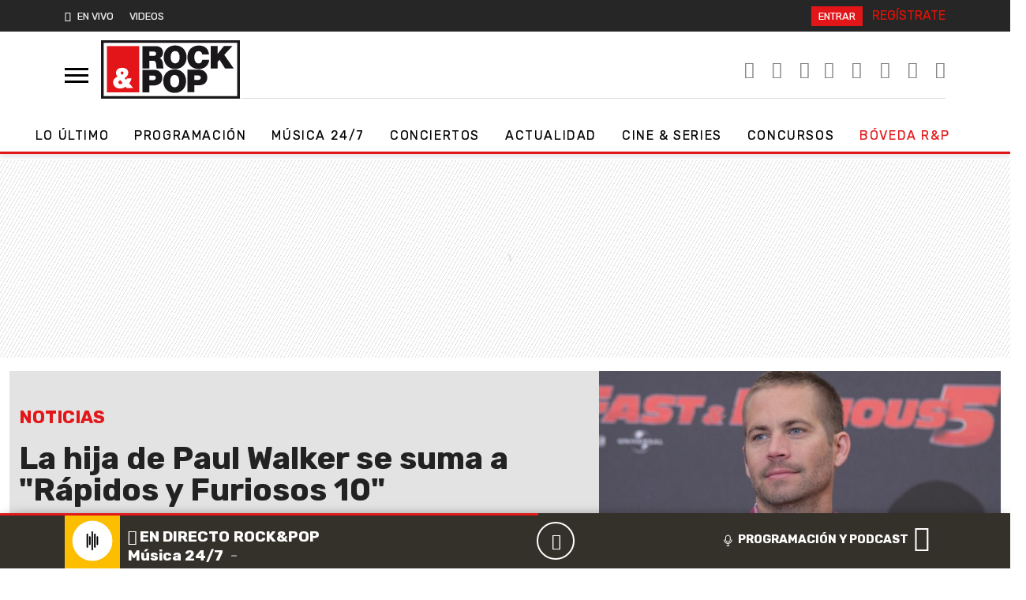

--- FILE ---
content_type: text/html
request_url: https://www.rockandpop.cl/2023/05/la-hija-de-paul-walker-se-suma-a-rapidos-y-furiosos-10/
body_size: 31865
content:
  <!DOCTYPE html>
  <html lang="es">
    <head>
      <meta charset="UTF-8">
      <meta name="viewport" content="width=device-width, initial-scale=1, shrink-to-fit=no">
      <meta http-equiv="X-UA-Compatible" content="ie=edge">
      <meta name="format-detection" content="address=no;email=no,telephone:no">
      <meta name="referrer" content="no-referrer-when-downgrade">
      <meta name="adjacent:publisher-key" content="6UdqV2omDLK0TS5CKUnRQm">
      <link rel="profile" href="http://gmpg.org/xfn/11">
      <link rel="preconnect" href="//sdk.privacy-center.org">
      <link rel="preconnect" href="//sdk-gcp.privacy-center.org">
      <link rel="preload" as="script" href="https://cmp.prisa.com/dist/cmp.js">
      <link href="https://feeds.feedburner.com/rockandpop/5ZnXpxMgBOS" rel="alternate" type="application/rss+xml" title="Rock&amp;Pop"/>
      
      <link rel="preconnect" href="https://fonts.googleapis.com">
      <link rel="preconnect" href="https://fonts.gstatic.com" crossorigin>
      
      <meta name='robots' content='index, follow, max-image-preview:large, max-snippet:-1, max-video-preview:-1' />

	<!-- This site is optimized with the Yoast SEO Premium plugin v26.6 (Yoast SEO v26.6) - https://yoast.com/wordpress/plugins/seo/ -->
	<title>La hija de Paul Walker se suma a &quot;Rápidos y Furiosos 10&quot; — Rock&amp;Pop</title>
<link data-rocket-prefetch href="https://cmp.prisa.com" rel="dns-prefetch">
<link data-rocket-prefetch href="https://feeds.feedburner.com" rel="dns-prefetch">
<link data-rocket-prefetch href="https://cm.g.doubleclick.net" rel="dns-prefetch">
<link data-rocket-prefetch href="https://cdn.navdmp.com" rel="dns-prefetch">
<link data-rocket-prefetch href="https://usr.navdmp.com" rel="dns-prefetch">
<link data-rocket-prefetch href="https://tag.navdmp.com" rel="dns-prefetch">
<link data-rocket-prefetch href="https://prra.spxl.socy.es" rel="dns-prefetch">
<link data-rocket-prefetch href="https://sdk.mrf.io" rel="dns-prefetch">
<link data-rocket-prefetch href="https://static.chartbeat.com" rel="dns-prefetch">
<link data-rocket-prefetch href="https://gum.criteo.com" rel="dns-prefetch">
<link data-rocket-prefetch href="https://www.youtube.com" rel="dns-prefetch">
<link data-rocket-prefetch href="https://cdn.taboola.com" rel="dns-prefetch">
<link data-rocket-prefetch href="https://fonts.googleapis.com" rel="dns-prefetch">
<link data-rocket-prefetch href="https://cdn.getadjacent.com" rel="dns-prefetch">
<link data-rocket-prefetch href="https://cdn.onesignal.com" rel="dns-prefetch">
<link data-rocket-prefetch href="https://www.googletagmanager.com" rel="dns-prefetch">
<link data-rocket-prefetch href="https://prisamusicales.player-top.prisasd.com" rel="dns-prefetch">
<link data-rocket-prefetch href="https://assets.adobedtm.com" rel="dns-prefetch">
<link data-rocket-prefetch href="https://accounts.google.com" rel="dns-prefetch">
<link data-rocket-prefetch href="https://marfeelexperimentsexperienceengine.mrf.io" rel="dns-prefetch">
<link data-rocket-prefetch href="https://sb.scorecardresearch.com" rel="dns-prefetch">
<link data-rocket-prefetch href="https://api.retargetly.com" rel="dns-prefetch">
<link data-rocket-prefetch href="https://static.prisa.com" rel="dns-prefetch">
<link data-rocket-prefetch href="https://www.prisacom.com" rel="dns-prefetch">
<link data-rocket-prefetch href="https://cl.prisa.media" rel="dns-prefetch"><link rel="preload" data-rocket-preload as="image" href="https://www.rockandpop.cl/wp-content/uploads/2023/05/340307258_589007363198319_4474370364927996730_n.jpg" imagesrcset="https://www.rockandpop.cl/wp-content/uploads/2023/05/340307258_589007363198319_4474370364927996730_n.jpg 640w, https://www.rockandpop.cl/wp-content/uploads/2023/05/340307258_589007363198319_4474370364927996730_n-300x300.jpg 300w, https://www.rockandpop.cl/wp-content/uploads/2023/05/340307258_589007363198319_4474370364927996730_n-150x150.jpg 150w" imagesizes="(max-width: 640px) 100vw, 640px" fetchpriority="high">
	<meta name="description" content="La hija de Paul Walker, Meadow Walker tendrá un pequeño papel en la décima entrega de la saga, tras 10 años del fallecimiento de su padre." />
	<link rel="canonical" href="https://www.rockandpop.cl/2023/05/la-hija-de-paul-walker-se-suma-a-rapidos-y-furiosos-10/" />
	<meta property="og:locale" content="es_ES" />
	<meta property="og:type" content="article" />
	<meta property="og:title" content="La hija de Paul Walker se suma a &quot;Rápidos y Furiosos 10&quot;" />
	<meta property="og:description" content="La hija de Paul Walker, Meadow Walker de 24 años ha sido confirmada para realizar una pequeña aparición en &quot;Rápidos y Furiosos 10&quot; (Fast X, como será" />
	<meta property="og:url" content="https://www.rockandpop.cl/2023/05/la-hija-de-paul-walker-se-suma-a-rapidos-y-furiosos-10/" />
	<meta property="og:site_name" content="Rock&amp;Pop" />
	<meta property="article:publisher" content="https://www.facebook.com/rockandpopchile/" />
	<meta property="article:published_time" content="2023-05-12T20:15:10+00:00" />
	<meta property="og:image" content="https://www.rockandpop.cl/wp-content/uploads/2023/05/Foto-web-18.jpg" />
	<meta property="og:image:width" content="1200" />
	<meta property="og:image:height" content="675" />
	<meta property="og:image:type" content="image/jpeg" />
	<meta name="author" content="Ricardo Monsalves" />
	<meta name="twitter:card" content="summary_large_image" />
	<meta name="twitter:creator" content="@rockandpop" />
	<meta name="twitter:site" content="@rockandpop" />
	<script type="application/ld+json" class="yoast-schema-graph">{"@context":"https://schema.org","@graph":[{"@type":"NewsArticle","@id":"https://www.rockandpop.cl/2023/05/la-hija-de-paul-walker-se-suma-a-rapidos-y-furiosos-10/#article","isPartOf":{"@id":"https://www.rockandpop.cl/2023/05/la-hija-de-paul-walker-se-suma-a-rapidos-y-furiosos-10/"},"author":{"name":"Ricardo Monsalves","@id":"https://www.rockandpop.cl/#/schema/person/9f20dd6d4a49e92829bbfbdc26ce2c74"},"headline":"La hija de Paul Walker se suma a \"Rápidos y Furiosos 10\"","datePublished":"2023-05-12T20:15:10+00:00","mainEntityOfPage":{"@id":"https://www.rockandpop.cl/2023/05/la-hija-de-paul-walker-se-suma-a-rapidos-y-furiosos-10/"},"wordCount":402,"publisher":{"@id":"https://www.rockandpop.cl/#organization"},"image":{"@id":"https://www.rockandpop.cl/2023/05/la-hija-de-paul-walker-se-suma-a-rapidos-y-furiosos-10/#primaryimage"},"thumbnailUrl":"https://www.rockandpop.cl/wp-content/uploads/2023/05/Foto-web-18.jpg","keywords":["Cine"],"articleSection":["Noticias"],"inLanguage":"es"},{"@type":"WebPage","@id":"https://www.rockandpop.cl/2023/05/la-hija-de-paul-walker-se-suma-a-rapidos-y-furiosos-10/","url":"https://www.rockandpop.cl/2023/05/la-hija-de-paul-walker-se-suma-a-rapidos-y-furiosos-10/","name":"La hija de Paul Walker se suma a \"Rápidos y Furiosos 10\"","isPartOf":{"@id":"https://www.rockandpop.cl/#website"},"primaryImageOfPage":{"@id":"https://www.rockandpop.cl/2023/05/la-hija-de-paul-walker-se-suma-a-rapidos-y-furiosos-10/#primaryimage"},"image":{"@id":"https://www.rockandpop.cl/2023/05/la-hija-de-paul-walker-se-suma-a-rapidos-y-furiosos-10/#primaryimage"},"thumbnailUrl":"https://www.rockandpop.cl/wp-content/uploads/2023/05/Foto-web-18.jpg","datePublished":"2023-05-12T20:15:10+00:00","description":"La hija de Paul Walker, Meadow Walker tendrá un pequeño papel en la décima entrega de la saga, tras 10 años del fallecimiento de su padre.","breadcrumb":{"@id":"https://www.rockandpop.cl/2023/05/la-hija-de-paul-walker-se-suma-a-rapidos-y-furiosos-10/#breadcrumb"},"inLanguage":"es","potentialAction":[{"@type":"ReadAction","target":["https://www.rockandpop.cl/2023/05/la-hija-de-paul-walker-se-suma-a-rapidos-y-furiosos-10/"]}]},{"@type":"ImageObject","inLanguage":"es","@id":"https://www.rockandpop.cl/2023/05/la-hija-de-paul-walker-se-suma-a-rapidos-y-furiosos-10/#primaryimage","url":"https://www.rockandpop.cl/wp-content/uploads/2023/05/Foto-web-18.jpg","contentUrl":"https://www.rockandpop.cl/wp-content/uploads/2023/05/Foto-web-18.jpg","width":1200,"height":675},{"@type":"BreadcrumbList","@id":"https://www.rockandpop.cl/2023/05/la-hija-de-paul-walker-se-suma-a-rapidos-y-furiosos-10/#breadcrumb","itemListElement":[{"@type":"ListItem","position":1,"name":"Portada","item":"https://www.rockandpop.cl/"},{"@type":"ListItem","position":2,"name":"La hija de Paul Walker se suma a \"Rápidos y Furiosos 10\""}]},{"@type":"WebSite","@id":"https://www.rockandpop.cl/#website","url":"https://www.rockandpop.cl/","name":"Rock&amp;Pop","description":"Música 24/7, noticias, actualidad, concursos","publisher":{"@id":"https://www.rockandpop.cl/#organization"},"potentialAction":[{"@type":"SearchAction","target":{"@type":"EntryPoint","urlTemplate":"https://www.rockandpop.cl/?s={search_term_string}"},"query-input":{"@type":"PropertyValueSpecification","valueRequired":true,"valueName":"search_term_string"}}],"inLanguage":"es"},{"@type":"Organization","@id":"https://www.rockandpop.cl/#organization","name":"Rock&Pop","url":"https://www.rockandpop.cl/","logo":{"@type":"ImageObject","inLanguage":"es","@id":"https://www.rockandpop.cl/#/schema/logo/image/","url":"https://www.rockandpop.cl/wp-content/uploads/2022/10/og_rp30.jpg","contentUrl":"https://www.rockandpop.cl/wp-content/uploads/2022/10/og_rp30.jpg","width":1200,"height":630,"caption":"Rock&Pop"},"image":{"@id":"https://www.rockandpop.cl/#/schema/logo/image/"},"sameAs":["https://www.facebook.com/rockandpopchile/","https://x.com/rockandpop","https://www.instagram.com/rockandpopcl/?hl=es","https://www.youtube.com/user/mirockandpop"]},{"@type":"Person","@id":"https://www.rockandpop.cl/#/schema/person/9f20dd6d4a49e92829bbfbdc26ce2c74","name":"Ricardo Monsalves","image":{"@type":"ImageObject","inLanguage":"es","@id":"https://www.rockandpop.cl/#/schema/person/image/","url":"https://secure.gravatar.com/avatar/1b032824e7c8f954291b5b6410c6b48c8f390542fd9de6583f9f65673250c015?s=96&d=mm&r=g","contentUrl":"https://secure.gravatar.com/avatar/1b032824e7c8f954291b5b6410c6b48c8f390542fd9de6583f9f65673250c015?s=96&d=mm&r=g","caption":"Ricardo Monsalves"},"url":"https://www.rockandpop.cl/author/rmonsalves/"}]}</script>
	<!-- / Yoast SEO Premium plugin. -->


<link rel='dns-prefetch' href='//cdn.getadjacent.com' />
<link rel='dns-prefetch' href='//fonts.googleapis.com' />
<link rel='dns-prefetch' href='//assets.prisamedia.cl' />
<link rel='dns-prefetch' href='//www.prisacom.com' />
<style id='wp-img-auto-sizes-contain-inline-css'>
img:is([sizes=auto i],[sizes^="auto," i]){contain-intrinsic-size:3000px 1500px}
/*# sourceURL=wp-img-auto-sizes-contain-inline-css */
</style>
<style id='classic-theme-styles-inline-css'>
/*! This file is auto-generated */
.wp-block-button__link{color:#fff;background-color:#32373c;border-radius:9999px;box-shadow:none;text-decoration:none;padding:calc(.667em + 2px) calc(1.333em + 2px);font-size:1.125em}.wp-block-file__button{background:#32373c;color:#fff;text-decoration:none}
/*# sourceURL=/wp-includes/css/classic-themes.min.css */
</style>
<style id='dominant-color-styles-inline-css'>
img[data-dominant-color]:not(.has-transparency) { background-color: var(--dominant-color); }
/*# sourceURL=dominant-color-styles-inline-css */
</style>
<link rel='stylesheet' id='lbpc-styles-css' href='https://www.rockandpop.cl/wp-content/plugins/linkbuilding-pm-chile/assets/css/lbpc.min.css?ver=1.2' media='all' />
<link data-minify="1" rel='stylesheet' id='child-understrap-styles-css' href='https://www.rockandpop.cl/wp-content/cache/min/1/wp-content/themes/spears/css/child-theme.min.css?ver=1766500861' media='all' />
<link rel='stylesheet' id='pre-styles-css' href='https://www.rockandpop.cl/wp-content/themes/britney/css/preload-27092023.min.css?ver=33.1.1760108641' media='all' />
<link crossorigin="anonymous" rel='stylesheet' id='rubik-styles-css' href='https://fonts.googleapis.com/css2?family=Rubik%3Awght%40300%3B400%3B500%3B700&#038;display=swap&#038;ver=33.1.1760108641' media='all' />
<link data-minify="1" rel='stylesheet' id='awesome-styles-css' href='https://www.rockandpop.cl/wp-content/cache/min/1/fonts/awesome/css/all.min.css?ver=1766500863' media='all' />
<link data-minify="1" rel='stylesheet' id='spears-styles-css' href='https://www.rockandpop.cl/wp-content/cache/min/1/wp-content/themes/britney/css/spears-main.css?ver=1766500863' media='all' />
<link rel='stylesheet' id='single-styles-css' href='https://www.rockandpop.cl/wp-content/themes/britney/css/single-27092023.min.css?ver=33.1.1760108641' media='all' />
<link rel='stylesheet' id='pp-styles-css' href='https://www.rockandpop.cl/wp-content/themes/britney/css/permanent-player-27092023.min.css?ver=33.1.1760108641' media='all' />
<link data-minify="1" rel='stylesheet' id='prisa-styles-css' href='https://www.rockandpop.cl/wp-content/cache/min/1/comunes/piecomun-v9/css/pie-comunes.css?ver=1766500864' media='all' />
<script src="https://www.rockandpop.cl/wp-includes/js/jquery/jquery.min.js?ver=3.7.1" id="jquery-core-js"></script>
<script src="https://www.rockandpop.cl/wp-includes/js/jquery/jquery-migrate.min.js?ver=3.4.1" id="jquery-migrate-js"></script>
<script src="https://cdn.getadjacent.com/amd/ned-adjacent.min.js?ver=30.0.33" id="adjacent-scripts-js"></script>
<script defer="defer" src="https://www.rockandpop.cl/wp-content/themes/britney/js/cookiesync.js?ver=30.0.33" id="cookiesync-defer-js-scripts-js"></script>
<script id="scroll-archive-js-extra">
var misha_loadmore_params = {"ajaxurl":"https://www.rockandpop.cl/wp-admin/admin-ajax.php","posts":"{\"page\":0,\"year\":2023,\"monthnum\":5,\"name\":\"la-hija-de-paul-walker-se-suma-a-rapidos-y-furiosos-10\",\"error\":\"\",\"m\":\"\",\"p\":0,\"post_parent\":\"\",\"subpost\":\"\",\"subpost_id\":\"\",\"attachment\":\"\",\"attachment_id\":0,\"pagename\":\"\",\"page_id\":0,\"second\":\"\",\"minute\":\"\",\"hour\":\"\",\"day\":0,\"w\":0,\"category_name\":\"\",\"tag\":\"\",\"cat\":\"\",\"tag_id\":\"\",\"author\":\"\",\"author_name\":\"\",\"feed\":\"\",\"tb\":\"\",\"paged\":0,\"meta_key\":\"\",\"meta_value\":\"\",\"preview\":\"\",\"s\":\"\",\"sentence\":\"\",\"title\":\"\",\"fields\":\"all\",\"menu_order\":\"\",\"embed\":\"\",\"category__in\":[],\"category__not_in\":[],\"category__and\":[],\"post__in\":[],\"post__not_in\":[],\"post_name__in\":[],\"tag__in\":[],\"tag__not_in\":[],\"tag__and\":[],\"tag_slug__in\":[],\"tag_slug__and\":[],\"post_parent__in\":[],\"post_parent__not_in\":[],\"author__in\":[],\"author__not_in\":[],\"search_columns\":[],\"ignore_sticky_posts\":false,\"suppress_filters\":false,\"cache_results\":true,\"update_post_term_cache\":true,\"update_menu_item_cache\":false,\"lazy_load_term_meta\":true,\"update_post_meta_cache\":true,\"post_type\":\"\",\"posts_per_page\":40,\"nopaging\":false,\"comments_per_page\":\"50\",\"no_found_rows\":false,\"order\":\"DESC\"}","current_page":"1","max_page":"0"};
//# sourceURL=scroll-archive-js-extra
</script>
<script src="https://www.rockandpop.cl/wp-content/themes/britney/js/scroll-archive.js?ver=2.0" id="scroll-archive-js"></script>
<meta name="generator" content="dominant-color-images 1.2.0">
  <script src="https://cdn.onesignal.com/sdks/web/v16/OneSignalSDK.page.js" defer></script>
  <script>
          window.OneSignalDeferred = window.OneSignalDeferred || [];
          OneSignalDeferred.push(async function(OneSignal) {
            await OneSignal.init({
              appId: "1bf81d8f-46fc-4d25-819e-7e3ebb2211a6",
              serviceWorkerOverrideForTypical: true,
              path: "https://www.rockandpop.cl/wp-content/plugins/onesignal-free-web-push-notifications/sdk_files/",
              serviceWorkerParam: { scope: "/wp-content/plugins/onesignal-free-web-push-notifications/sdk_files/push/onesignal/" },
              serviceWorkerPath: "OneSignalSDKWorker.js",
            });
          });

          // Unregister the legacy OneSignal service worker to prevent scope conflicts
          if (navigator.serviceWorker) {
            navigator.serviceWorker.getRegistrations().then((registrations) => {
              // Iterate through all registered service workers
              registrations.forEach((registration) => {
                // Check the script URL to identify the specific service worker
                if (registration.active && registration.active.scriptURL.includes('OneSignalSDKWorker.js.php')) {
                  // Unregister the service worker
                  registration.unregister().then((success) => {
                    if (success) {
                      console.log('OneSignalSW: Successfully unregistered:', registration.active.scriptURL);
                    } else {
                      console.log('OneSignalSW: Failed to unregister:', registration.active.scriptURL);
                    }
                  });
                }
              });
            }).catch((error) => {
              console.error('Error fetching service worker registrations:', error);
            });
        }
        </script>
<meta name="generator" content="performance-lab 4.0.0; plugins: dominant-color-images, webp-uploads">
<meta name="generator" content="webp-uploads 2.6.0">
<meta name="mobile-web-app-capable" content="yes">
<meta name="apple-mobile-web-app-capable" content="yes">
<meta name="apple-mobile-web-app-title" content="Rock&amp;Pop - Música 24/7, noticias, actualidad, concursos">
<style>.recentcomments a{display:inline !important;padding:0 !important;margin:0 !important;}</style><link rel="amphtml" href="https://www.rockandpop.cl/2023/05/la-hija-de-paul-walker-se-suma-a-rapidos-y-furiosos-10/amp/"><link rel="icon" href="https://www.rockandpop.cl/wp-content/uploads/2022/06/cropped-fav-32x32.png" sizes="32x32" />
<link rel="icon" href="https://www.rockandpop.cl/wp-content/uploads/2022/06/cropped-fav-192x192.png" sizes="192x192" />
<link rel="apple-touch-icon" href="https://www.rockandpop.cl/wp-content/uploads/2022/06/cropped-fav-180x180.png" />
<meta name="msapplication-TileImage" content="https://www.rockandpop.cl/wp-content/uploads/2022/06/cropped-fav-270x270.png" />

      <!-- Google tag (gtag.js) -->
<script async src="https://www.googletagmanager.com/gtag/js?id=G-71LLZHVRVH"></script>
<script>
  window.dataLayer = window.dataLayer || [];
  function gtag(){dataLayer.push(arguments);}
  gtag('js', new Date());

  gtag('config', 'G-71LLZHVRVH');
</script>

  <script>
        var vars_inline = {"refresh":"0"};
      </script>

    
    <script type="text/javascript">
      window._taboola = window._taboola || [];
       _taboola.push({article:'auto'});
        !function (e, f, u, i) {
            if (!document.getElementById(i)) {
                e.async = 1;
                e.src = u;
                e.id = i;
                f.parentNode.insertBefore(e, f);
            }
        }(document.createElement('script'), document.getElementsByTagName('script')[0], '//cdn.taboola.com/libtrc/grupoprisa-rockpopcl/loader.js', 'tb_loader_script');
        if (window.performance && typeof window.performance.mark == 'function') {
            window.performance.mark('tbl_ic');
        }
    </script>


      <style type="text/css">
      .temas .dropdown-menu { background: #222; z-index: 999999; }
      .temas .dropdown-item:focus, .dropdown-item:hover { background: #222; }
      .drop_rp .dropdown-item:focus, .dropdown-item:hover {background: inherit;font-weight: bold;}
      </style>

      <style type="text/css">
        div[data-qa="mobile-modal"] {
  z-index: 1000000000;
  position: relative; 
}
    </style>
    
      
<script>

     var googletag = googletag || {};
     googletag.cmd = googletag.cmd || [];
     googletag.cmd.push(function () {
                           googletag.pubads().setTargeting('pbskey', ['347601','noticias','cine']);
                
  });

    (() => {

        let adjacent = new Adjacent();
        let width = window.screen.width;
        adjacent.init().then((response) => {
            window['ned-adjacent']['ned-ad'] = {
                adUnit: (width >= 992 ? 'rockandpop_web/' : 'rockandpop_mob/') + 'ros'
            };

        });

    })();

     
</script>      
      
      <script src="https://cmp.prisa.com/dist/cmp.js"></script>
      <!-- pp -->
      <script>
      var $ = jQuery.noConflict();
      if (typeof _top_global == "undefined") {
      document.write("<script type=\"text/javascript\" src=\"//prisamusicales.player-top.prisasd.com/psdmedia/media/simple/js/SimpleMediaPlayer.min.js\"><\/script>");
      _top_global=1;
      }
      var ajax_player_data = {"player_name":"rockpopchile","default_image":"https:\/\/api.iarc.dev\/images\/9c954deea10b01b4b5117ef4da14c4d0.jpg","player_dist":"rockandpopchile-web-tod-permanente","timezone":"America\/Santiago","scheduleLink":{"title":"Ver programaci\u00f3n completa","url":"https:\/\/www.rockandpop.cl\/programas","target":""},"scheduleBaseURL":"https:\/\/recursosweb.prisaradio.com\/parrillas\/"};
      </script>
      <!-- adjacent -->


      <!-- <script src="https://amer.hhkld.com/tag/load-104925.js" async  charset="UTF-8" ></script> -->
      
    <style id='global-styles-inline-css'>
:root{--wp--preset--aspect-ratio--square: 1;--wp--preset--aspect-ratio--4-3: 4/3;--wp--preset--aspect-ratio--3-4: 3/4;--wp--preset--aspect-ratio--3-2: 3/2;--wp--preset--aspect-ratio--2-3: 2/3;--wp--preset--aspect-ratio--16-9: 16/9;--wp--preset--aspect-ratio--9-16: 9/16;--wp--preset--color--black: #000000;--wp--preset--color--cyan-bluish-gray: #abb8c3;--wp--preset--color--white: #fff;--wp--preset--color--pale-pink: #f78da7;--wp--preset--color--vivid-red: #cf2e2e;--wp--preset--color--luminous-vivid-orange: #ff6900;--wp--preset--color--luminous-vivid-amber: #fcb900;--wp--preset--color--light-green-cyan: #7bdcb5;--wp--preset--color--vivid-green-cyan: #00d084;--wp--preset--color--pale-cyan-blue: #8ed1fc;--wp--preset--color--vivid-cyan-blue: #0693e3;--wp--preset--color--vivid-purple: #9b51e0;--wp--preset--color--blue: #0d6efd;--wp--preset--color--indigo: #6610f2;--wp--preset--color--purple: #5533ff;--wp--preset--color--pink: #d63384;--wp--preset--color--red: #dc3545;--wp--preset--color--orange: #fd7e14;--wp--preset--color--yellow: #ffc107;--wp--preset--color--green: #198754;--wp--preset--color--teal: #20c997;--wp--preset--color--cyan: #0dcaf0;--wp--preset--color--gray: #6c757d;--wp--preset--color--gray-dark: #343a40;--wp--preset--gradient--vivid-cyan-blue-to-vivid-purple: linear-gradient(135deg,rgb(6,147,227) 0%,rgb(155,81,224) 100%);--wp--preset--gradient--light-green-cyan-to-vivid-green-cyan: linear-gradient(135deg,rgb(122,220,180) 0%,rgb(0,208,130) 100%);--wp--preset--gradient--luminous-vivid-amber-to-luminous-vivid-orange: linear-gradient(135deg,rgb(252,185,0) 0%,rgb(255,105,0) 100%);--wp--preset--gradient--luminous-vivid-orange-to-vivid-red: linear-gradient(135deg,rgb(255,105,0) 0%,rgb(207,46,46) 100%);--wp--preset--gradient--very-light-gray-to-cyan-bluish-gray: linear-gradient(135deg,rgb(238,238,238) 0%,rgb(169,184,195) 100%);--wp--preset--gradient--cool-to-warm-spectrum: linear-gradient(135deg,rgb(74,234,220) 0%,rgb(151,120,209) 20%,rgb(207,42,186) 40%,rgb(238,44,130) 60%,rgb(251,105,98) 80%,rgb(254,248,76) 100%);--wp--preset--gradient--blush-light-purple: linear-gradient(135deg,rgb(255,206,236) 0%,rgb(152,150,240) 100%);--wp--preset--gradient--blush-bordeaux: linear-gradient(135deg,rgb(254,205,165) 0%,rgb(254,45,45) 50%,rgb(107,0,62) 100%);--wp--preset--gradient--luminous-dusk: linear-gradient(135deg,rgb(255,203,112) 0%,rgb(199,81,192) 50%,rgb(65,88,208) 100%);--wp--preset--gradient--pale-ocean: linear-gradient(135deg,rgb(255,245,203) 0%,rgb(182,227,212) 50%,rgb(51,167,181) 100%);--wp--preset--gradient--electric-grass: linear-gradient(135deg,rgb(202,248,128) 0%,rgb(113,206,126) 100%);--wp--preset--gradient--midnight: linear-gradient(135deg,rgb(2,3,129) 0%,rgb(40,116,252) 100%);--wp--preset--font-size--small: 13px;--wp--preset--font-size--medium: 20px;--wp--preset--font-size--large: 36px;--wp--preset--font-size--x-large: 42px;--wp--preset--spacing--20: 0.44rem;--wp--preset--spacing--30: 0.67rem;--wp--preset--spacing--40: 1rem;--wp--preset--spacing--50: 1.5rem;--wp--preset--spacing--60: 2.25rem;--wp--preset--spacing--70: 3.38rem;--wp--preset--spacing--80: 5.06rem;--wp--preset--shadow--natural: 6px 6px 9px rgba(0, 0, 0, 0.2);--wp--preset--shadow--deep: 12px 12px 50px rgba(0, 0, 0, 0.4);--wp--preset--shadow--sharp: 6px 6px 0px rgba(0, 0, 0, 0.2);--wp--preset--shadow--outlined: 6px 6px 0px -3px rgb(255, 255, 255), 6px 6px rgb(0, 0, 0);--wp--preset--shadow--crisp: 6px 6px 0px rgb(0, 0, 0);}:where(.is-layout-flex){gap: 0.5em;}:where(.is-layout-grid){gap: 0.5em;}body .is-layout-flex{display: flex;}.is-layout-flex{flex-wrap: wrap;align-items: center;}.is-layout-flex > :is(*, div){margin: 0;}body .is-layout-grid{display: grid;}.is-layout-grid > :is(*, div){margin: 0;}:where(.wp-block-columns.is-layout-flex){gap: 2em;}:where(.wp-block-columns.is-layout-grid){gap: 2em;}:where(.wp-block-post-template.is-layout-flex){gap: 1.25em;}:where(.wp-block-post-template.is-layout-grid){gap: 1.25em;}.has-black-color{color: var(--wp--preset--color--black) !important;}.has-cyan-bluish-gray-color{color: var(--wp--preset--color--cyan-bluish-gray) !important;}.has-white-color{color: var(--wp--preset--color--white) !important;}.has-pale-pink-color{color: var(--wp--preset--color--pale-pink) !important;}.has-vivid-red-color{color: var(--wp--preset--color--vivid-red) !important;}.has-luminous-vivid-orange-color{color: var(--wp--preset--color--luminous-vivid-orange) !important;}.has-luminous-vivid-amber-color{color: var(--wp--preset--color--luminous-vivid-amber) !important;}.has-light-green-cyan-color{color: var(--wp--preset--color--light-green-cyan) !important;}.has-vivid-green-cyan-color{color: var(--wp--preset--color--vivid-green-cyan) !important;}.has-pale-cyan-blue-color{color: var(--wp--preset--color--pale-cyan-blue) !important;}.has-vivid-cyan-blue-color{color: var(--wp--preset--color--vivid-cyan-blue) !important;}.has-vivid-purple-color{color: var(--wp--preset--color--vivid-purple) !important;}.has-black-background-color{background-color: var(--wp--preset--color--black) !important;}.has-cyan-bluish-gray-background-color{background-color: var(--wp--preset--color--cyan-bluish-gray) !important;}.has-white-background-color{background-color: var(--wp--preset--color--white) !important;}.has-pale-pink-background-color{background-color: var(--wp--preset--color--pale-pink) !important;}.has-vivid-red-background-color{background-color: var(--wp--preset--color--vivid-red) !important;}.has-luminous-vivid-orange-background-color{background-color: var(--wp--preset--color--luminous-vivid-orange) !important;}.has-luminous-vivid-amber-background-color{background-color: var(--wp--preset--color--luminous-vivid-amber) !important;}.has-light-green-cyan-background-color{background-color: var(--wp--preset--color--light-green-cyan) !important;}.has-vivid-green-cyan-background-color{background-color: var(--wp--preset--color--vivid-green-cyan) !important;}.has-pale-cyan-blue-background-color{background-color: var(--wp--preset--color--pale-cyan-blue) !important;}.has-vivid-cyan-blue-background-color{background-color: var(--wp--preset--color--vivid-cyan-blue) !important;}.has-vivid-purple-background-color{background-color: var(--wp--preset--color--vivid-purple) !important;}.has-black-border-color{border-color: var(--wp--preset--color--black) !important;}.has-cyan-bluish-gray-border-color{border-color: var(--wp--preset--color--cyan-bluish-gray) !important;}.has-white-border-color{border-color: var(--wp--preset--color--white) !important;}.has-pale-pink-border-color{border-color: var(--wp--preset--color--pale-pink) !important;}.has-vivid-red-border-color{border-color: var(--wp--preset--color--vivid-red) !important;}.has-luminous-vivid-orange-border-color{border-color: var(--wp--preset--color--luminous-vivid-orange) !important;}.has-luminous-vivid-amber-border-color{border-color: var(--wp--preset--color--luminous-vivid-amber) !important;}.has-light-green-cyan-border-color{border-color: var(--wp--preset--color--light-green-cyan) !important;}.has-vivid-green-cyan-border-color{border-color: var(--wp--preset--color--vivid-green-cyan) !important;}.has-pale-cyan-blue-border-color{border-color: var(--wp--preset--color--pale-cyan-blue) !important;}.has-vivid-cyan-blue-border-color{border-color: var(--wp--preset--color--vivid-cyan-blue) !important;}.has-vivid-purple-border-color{border-color: var(--wp--preset--color--vivid-purple) !important;}.has-vivid-cyan-blue-to-vivid-purple-gradient-background{background: var(--wp--preset--gradient--vivid-cyan-blue-to-vivid-purple) !important;}.has-light-green-cyan-to-vivid-green-cyan-gradient-background{background: var(--wp--preset--gradient--light-green-cyan-to-vivid-green-cyan) !important;}.has-luminous-vivid-amber-to-luminous-vivid-orange-gradient-background{background: var(--wp--preset--gradient--luminous-vivid-amber-to-luminous-vivid-orange) !important;}.has-luminous-vivid-orange-to-vivid-red-gradient-background{background: var(--wp--preset--gradient--luminous-vivid-orange-to-vivid-red) !important;}.has-very-light-gray-to-cyan-bluish-gray-gradient-background{background: var(--wp--preset--gradient--very-light-gray-to-cyan-bluish-gray) !important;}.has-cool-to-warm-spectrum-gradient-background{background: var(--wp--preset--gradient--cool-to-warm-spectrum) !important;}.has-blush-light-purple-gradient-background{background: var(--wp--preset--gradient--blush-light-purple) !important;}.has-blush-bordeaux-gradient-background{background: var(--wp--preset--gradient--blush-bordeaux) !important;}.has-luminous-dusk-gradient-background{background: var(--wp--preset--gradient--luminous-dusk) !important;}.has-pale-ocean-gradient-background{background: var(--wp--preset--gradient--pale-ocean) !important;}.has-electric-grass-gradient-background{background: var(--wp--preset--gradient--electric-grass) !important;}.has-midnight-gradient-background{background: var(--wp--preset--gradient--midnight) !important;}.has-small-font-size{font-size: var(--wp--preset--font-size--small) !important;}.has-medium-font-size{font-size: var(--wp--preset--font-size--medium) !important;}.has-large-font-size{font-size: var(--wp--preset--font-size--large) !important;}.has-x-large-font-size{font-size: var(--wp--preset--font-size--x-large) !important;}
/*# sourceURL=global-styles-inline-css */
</style>
<style id="rocket-lazyrender-inline-css">[data-wpr-lazyrender] {content-visibility: auto;}</style><meta name="generator" content="WP Rocket 3.20.2" data-wpr-features="wpr_preconnect_external_domains wpr_automatic_lazy_rendering wpr_oci wpr_image_dimensions wpr_minify_css wpr_preload_links wpr_desktop" /></head>
    <body class="preload-rp">
      
      <script id="pmuserjs" src="https://static.prisa.com/dist/subs/pmuser/v2/stable/pmuser.min.js"></script>
      
      <!-- dtm prisa -->
      
      <script type="text/javascript">
      window.DTM = {
      eventQueue: [],
      trackEvent: function(eventName, data){
      window.DTM.eventQueue.push({
      "eventName": eventName,
      "data": data
      });
      }
      };
      window.dataLayer = window.dataLayer || [];
      </script>

      
          <script type="text/javascript">
        function initOneTap() {
             let unificadoIsConnected = PMUser?.isLoggedInLocal() ?? false;

           
           if (unificadoIsConnected) return;

            var refererUri = encodeURIComponent(window.location.href);
            var loginUri = `https://connect.prisadigital.com/connect/google/rockandpop/?redirect_uri=${encodeURIComponent('https://seguro.rockandpop.cl/rrss?onetap=1&referer=' + refererUri)}&encode=1`;

          
            OneTapGenerator('script', {
                id: 'onetap-script',
                src: 'https://accounts.google.com/gsi/client',
                async: true,
                defer: true
            }, true);

           
            OneTapGenerator('div', {
                id: 'g_id_onload',
                'data-client_id': '484514662025-46m85g59tc4b96lu0a1oclvrpvlctqpf.apps.googleusercontent.com',
                'data-context': 'signin',
                'data-login_uri': loginUri,
                'data-auto_select': 'false',
                'data-close_on_tap_outside': 'false',
                'data-itp_support': 'true'
            }, true);
        }

        function OneTapGenerator(tag, attributes, insertAtStart = false) {
            var element = document.createElement(tag);
            Object.keys(attributes).forEach(key => element.setAttribute(key, attributes[key]));

            var body = document.body;
            if (insertAtStart && body.firstChild) {
                body.insertBefore(element, body.firstChild);
            } else {
                body.appendChild(element);
            }
        }

        function removeOneTapElement(id) {
            var element = document.getElementById(id);
            if (element) element.remove();
        }

        initOneTap();
    </script>
  


      <style type="text/css">
      ned-ad[ad-type=Interstitial][ad-empty=false] {
      display: none!important;
      }
      </style>
      
      <nav id="menu">
        <!-- close menu -->
        <a class="menu-btn menu-link on-menu" href="#menu" id="nav-icon">
          <span></span>
          <span></span>
          <span></span>
        </a>
        <!-- search rp -->
        <svg xmlns="http://www.w3.org/2000/svg" style="display:none">
          <symbol xmlns="http://www.w3.org/2000/svg" id="sbx-icon-search-4" viewBox="0 0 40 41">
          <path d="M25.54 28.188c-2.686 2.115-6.075 3.376-9.758 3.376C7.066 31.564 0 24.498 0 15.782 0 7.066 7.066 0 15.782 0c8.716 0 15.782 7.066 15.782 15.782 0 4.22-1.656 8.052-4.353 10.884l1.752 1.75 1.06-1.06L40 37.332l-3.72 3.72-9.977-9.976 1.062-1.062-1.826-1.826zm-9.758.746c7.264 0 13.152-5.888 13.152-13.152 0-7.263-5.888-13.152-13.152-13.152C8.52 2.63 2.63 8.52 2.63 15.782c0 7.264 5.89 13.152 13.152 13.152z"
            fill-rule="evenodd" />
            </symbol>
            <symbol xmlns="http://www.w3.org/2000/svg" id="sbx-icon-clear-3" viewBox="0 0 20 20">
            <path d="M8.114 10L.944 2.83 0 1.885 1.886 0l.943.943L10 8.113l7.17-7.17.944-.943L20 1.886l-.943.943-7.17 7.17 7.17 7.17.943.944L18.114 20l-.943-.943-7.17-7.17-7.17 7.17-.944.943L0 18.114l.943-.943L8.113 10z" fill-rule="evenodd" />
            </symbol>
          </svg>
          <form method="get" id="searchForm" onsubmit="wpSearch(event);" class="searchbox sbx-custom">
            <div role="search" class="sbx-airbnb__wrapper">
              <input type="search"   id="search" placeholder="BUSCAR CONTENIDO" autocomplete="off" required="required"  name="s" class="sbx-custom__input">
              <button type="submit" title="Submit your search query." class="sbx-custom__submit">
              <svg role="img" aria-label="Search">
                <use xlink:href="#sbx-icon-search-4"></use>
              </svg>
              <a id="search-link" href="https://www.rockandpop.cl/"></a>
              </button>
              <button type="reset" title="Clear the search query." class="sbx-custom__reset" target="_bla">
              <svg role="img" aria-label="Reset">
                <use xlink:href="#sbx-icon-clear-3"></use>
              </svg>
              </button>
            </div>
          </form>
          <ul class="mobile-nav list-unstyled" id="mobile">
            <li class="menu-item menu-item-has-children">
              <ul class="sub-menu list-unstyled">
                <li class="menu-item">
                  <a href="/programas/">Programación</a>
                </li>
                <li class="menu-item">
                  <a href="/frecuencias/">Frecuencias y Smart Speakers</a>
                </li>
                  <li class="menu-item">
                  <a href="/tag/musica/">Música 24/7</a>
                </li>
                 <li class="menu-item">
                  <a href="https://www.rockandpop.cl/rp30/">Bóveda R&P</a>
                </li>
                <li class="menu-item">
                  <a href="/category/concursos/">Concursos</a>
                </li>
                 <li class="menu-item">
                  <a href="/conciertos/">Conciertos</a>
                </li>
                <li class="menu-item">
                  <a href="/disco/">Nuevos discos</a>
                </li>
                 <li class="menu-item">
                  <a href="/#listas">Listas Rock&Pop</a>
                </li>
                <li class="menu-item">
                  <a href="/tag/actualidad/">Actualidad</a>
                </li>
                 <li class="menu-item">
                  <a href="/tag/deportes/">Deportes</a>
                </li>
                <li class="menu-item">
                  <a href="/tag/cine/">Cine y series</a>
                </li>
                <li class="menu-item">
                  <a href="/tag/datoutil/">Dato Útil</a>
                </li>
                <li class="menu-item">
                  <a href="/tag/ciencia-y-tecnologia/">Ciencia y Tecnología</a>
                </li>
                <li class="menu-item">
                  <a href="/tag/sustentabilidad/">RP Verde</a>
                </li>
                <li class="menu-item">
                  <a href="/tag/viral/">Viral</a>
                </li>
                <li class="menu-item">
                  <a href="/tag/tendencias/">Tendencias</a>
                </li>
                <li class="menu-item">
                  <a href="/tag/celebridades/">Celebridades</a>
                </li>
               
              </ul>
            </li>
            
            
            
          </ul>
          </nav><!-- nav -->
          <!-- nav menu rp -->
          <!-- dark  nav -->
          <div  class="bg-spears next-m py-2 d-none d-md-block">
            <div  class="container-xl">
              <div  class="d-flex">
                <!-- primary menu -->
                <div >
                  <ul class="list-inline primary-menu text-uppercase m-0">
                    <li class="list-inline-item play-main"><a href="#"><i class="fas fa-play pe-2 fw-bold"></i>EN VIVO </a></li>
                    <!--  <li class="list-inline-item"><a href="/">ON THE RADIO</a></li> -->
                    <!--  <li class="list-inline-item"><a href="/frecuencias-y-programas/">FRECUENCIAS y PROGRAMAS</a></li>
                    <li class="list-inline-item"><a href="https://envivo.rockandpop.cl/alacarta/" target="_blank">PODCAST</a></li>
                    <li class="list-inline-item"><a href="/category/concursos/">CONCURSOS</a></li> -->
                    <li class="list-inline-item nav-item dropdown temas">
                      <span class="nav-links text-uppercase">
                        
                       
                       
                        <li class="list-inline-item"><a href="https://www.rockandpop.cl/category/video/">VIDEOS</a></li>
                      </span>
                    </li>
                  </ul>
                </div>
                <!-- /primary menu -->
                <!-- play desk -->
                <!-- <div class="d-md-block d-none ms-auto me-4">
                  <button type="button" class="btn btn-light btn-sm play-desk-btn">
                  <a href="#" class="js-play" id="return-lives">
                    <i class="fas fa-play"></i> EN VIVO
                  </a>
                  </button>
                </div> -->
                <!-- /play desk -->
                
                <!-- USUN login -->
                <div class="ms-auto me-0">
                  <ul class="list-inline text-uppercase color-1 m-0">
                    <li class="list-inline-item">
                      <span id="primero"><a href="https://seguro.rockandpop.cl/conectar?backURL=https://www.rockandpop.cl/"> Entrar</a></span>
                    </li>
                    <li class="list-inline-item">
                      <span id="segundo"><a href="https://seguro.rockandpop.cl/conectar?backURL=https://www.rockandpop.cl/"> Registrarse</a></span>
                    </li>
                  </ul>
                </div>
                               
                  <script type="text/javascript">
              
              var parametros = {
                perfil_url: "https://seguro.rockandpop.cl/perfil",
                registro_url: "https://seguro.rockandpop.cl/registro",
                desconexion_url: "https://seguro.rockandpop.cl/desconectar",
                identificacion_url: "https://seguro.rockandpop.cl/conectar",
                back_url: "0muA%2BQF5DPe7PFMrMDiXG64ZL2K7d70MyTEsEmzJCqp1rFIYCNRTmRBQqyRiDUpgS1ViZdNi%2BK9T%2Fh3AHbYsmMCbv5fPXdWAe1lflus2Ie0NBFYfsNueq0YhRzN7%2Foq1"
              };
              let unificadoIsConnected = false;

             
              var divDatosPrimero = document.getElementById("primero");
              var divDatosSegundo = document.getElementById("segundo");

             

               unificadoIsConnected = PMUser ? PMUser.isLoggedInLocal() : false;

              
              if (unificadoIsConnected) {
                divDatosPrimero.innerHTML = '<a href="'+parametros.perfil_url+'" target="_blank">MI PERFIL</a>';
                  
                divDatosSegundo.innerHTML = '<a href="'+parametros.desconexion_url+"?backURL="+parametros.back_url+'">SALIR</a>';

                console.log("LOGEADO");
              } else {
               
                divDatosPrimero.innerHTML = '<a href="'+parametros.identificacion_url+"?backURL="+parametros.back_url+'">ENTRAR</a>';
                  
                divDatosSegundo.innerHTML = '<a href="'+parametros.registro_url+"?backURL="+parametros.back_url+'">REGÍSTRATE</a>';

                console.log("NO LOGEADO");
              }

            
              
             
            </script>
               
                <!-- USUN login -->
              </div>
            </div>
          </div>
          <!-- /dark nav -->
          <!-- middle nav -->
          <div  class="container-xl d-none d-md-block">
            <div  class="d-flex  align-items-center">
              <!-- menu call -->
              <div>
                <!--  <button class="navbar-toggler" type="button" data-bs-toggle="collapse" data-bs-target="#navbarNav" aria-controls="navbarNav" aria-expanded="false" aria-label="Toggle navigation">
                <span class="icon-bar"></span>
                <span class="icon-bar"></span>
                <span class="icon-bar"></span>
                </button> -->
                <a class="menu-btn menu-link" href="#menu" id="nav-icon">
                  <span></span>
                  <span></span>
                  <span></span>
                </a>
              </div>
              
              <!-- logo main -->
              <div  class="logo-main ms-3">
                <p>
                  <a href="/">
                    <span>Rock&amp;Pop</span>
                  </a>
                </p>
              </div>
              <!-- /logo main -->
              <!-- rrss header -->
              <div  class="rrss-header ms-auto text-end">
                <ul class="list-inline">
                  <li class="list-inline-item color-2">
                    <a href="https://profile.google.com/cp/CgovbS8wdzFmN3Rm" target="_blank" rel="noopener noreferrer">
                      <span class="fa-stack">
                        <!-- <i class="fal fa-circle fa-stack-2x"></i> -->
                        <i class="fab fa-google fa-stack-1x"></i>
                      </span>
                    </a>
                  </li>
                  <li class="list-inline-item color-2">
                    <a href="https://www.tiktok.com/@rockandpopradio" target="_blank" rel="noopener noreferrer">
                      <span class="fa-stack">
                        <!-- <i class="fal fa-circle fa-stack-2x"></i> -->
                        <i class="fab fa-tiktok fa-stack-1x"></i>
                      </span>
                    </a>
                  </li>
                  <li class="list-inline-item color-2">
                    <a href="https://www.instagram.com/rockandpopchile/" target="_blank" rel="noopener noreferrer">
                      <span class="fa-stack">
                        <!-- <i class="fal fa-circle fa-stack-2x"></i> -->
                        <i class="fab fa-instagram fa-stack-1x"></i>
                      </span>
                    </a>
                    <li class="list-inline-item color-2">
                      <a href="https://www.facebook.com/rockandpopchile/" target="_blank" rel="noopener noreferrer">
                        <span class="fa-stack">
                          <!-- <i class="fal fa-circle fa-stack-2x"></i> -->
                          <i class="fab fa-facebook-f fa-stack-1x"></i>
                        </span>
                      </a>
                    </li>
                    <li class="list-inline-item color-2">
                      <a href="https://twitter.com/rockandpop" target="_blank" rel="noopener noreferrer">
                        <span class="fa-stack">
                          <!-- <i class="fal fa-circle fa-stack-2x"></i> -->
                          <i class="fa-brands fa-x-twitter fa-stack-1x"></i>
                        </span>
                      </a>
                    </li>
                  </li>
                  <li class="list-inline-item color-2">
                    <a href="https://www.youtube.com/user/mirockandpop?sub_confirmation=1" target="_blank" rel="noopener noreferrer">
                      <span class="fa-stack">
                        <!-- <i class="fal fa-circle fa-stack-2x"></i> -->
                        <i class="fab fa-youtube fa-stack-1x"></i>
                      </span>
                    </a>
                  </li>
                  <li class="list-inline-item color-2">
                    <a href="https://open.spotify.com/user/rockandpopchile" target="_blank" rel="noopener noreferrer">
                      <span class="fa-stack">
                        <!-- <i class="fal fa-circle fa-stack-2x"></i> -->
                        <i class="fab fa-spotify fa-stack-1x"></i>
                      </span>
                    </a>
                  </li>
                  <li class="list-inline-item color-2">
                    <a href="https://wa.me/56981885934" target="_blank" rel="noopener noreferrer">
                      <span class="fa-stack">
                        <!-- <i class="fal fa-circle fa-stack-2x"></i> -->
                        <i class="fab fa-whatsapp fa-stack-1x"></i>
                      </span>
                    </a>
                  </li>
                </ul>
              </div>
              <!-- /rrss header -->
              <!-- search main -->
              <!--  <div class="search-main">
                <form method="get" action="/" target="_blank">
                  <fieldset class="field-container">
                    <input type="text" placeholder="" class="field" name="s" value=""/>
                    <div class="icons-container">
                      <div class="icon-search"></div>
                      <div class="icon-close">
                        <div class="x-up"></div>
                        <div class="x-down"></div>
                      </div>
                    </div>
                  </fieldset>
                </form>
              </div> -->
              <!-- /search main -->
              
            </div>
          </div>
          <!-- /middle nav -->
          <!-- secondary nav -->
          <nav class="navbar navbar-expand-lg navbar-light bg-white sticky-top mb-2 p-0">
            <div class="container-fluid">
              <!-- playmob -->
              <!--  <div class="d-block d-md-none">
                <button type="button" class="btn btn-light btn-sm play-desk-btn">
                <a href="#" onclick="init_play(this);return false;">
                  <i class="fas fa-play"></i> EN VIVO
                </a>
                </button>
              </div> -->
              <div class="d-block d-md-none">
                <button class="navbar-toggler" type="button" data-bs-toggle="collapse" data-bs-target="#navbarNav" aria-controls="navbarNav" aria-expanded="false" aria-label="Toggle navigation">
                <span class="icon-bar"></span>
                <span class="icon-bar"></span>
                <span class="icon-bar"></span>
                </button>
              </div>
              <div class="d-md-block d-none">
                <a class="menu-btn menu-link on-menu smenu-scroll d-none" href="#menu" id="nav-icon">
                  <span></span>
                  <span></span>
                  <span></span>
                </a>
              </div>
              <!-- logo mob -->
              <a class="navbar-brand mx-auto" href="/">
                <img width="140" height="59" src="/wp-content/themes/britney/img/rockandpop.svg" class="d-block d-md-none" alt="Rockandpop">
                <img width="140" height="59" src="/wp-content/themes/britney/img/rockandpop.svg"   class="d-md-block d-none" alt="Rockandpop">
              </a>
              <!-- playmob -->
              <div class="d-block d-md-none">
                <button type="button" class="btn btn-light btn-sm play-desk-btn play-main">
                <a href="#">
                  <i class="fas fa-play"></i> EN VIVO
                </a>
                </button>
              </div>
              
              
              
              <div class="collapse navbar-collapse" id="navbarNav">
                <ul class="navbar-nav text-uppercase next-m mx-auto text-md-center text-start">
                  <li class="nav-item dropdown">
                    <!-- menu radio -->
                    <li class="nav-item d-block d-md-none">
                      <a href="/" class="nav-link" data-bs-toggle="collapse" data-bs-target=".navbar-collapse.show">Inicio</a>
                    </li>
                    <li class="nav-item">
                      <a class="nav-link" href="/lo-ultimo/" data-bs-toggle="collapse" data-bs-target=".navbar-collapse.show">Lo Último</a>
                    </li>
                    <li class="nav-item play-main d-block d-md-none">
                      <a class="nav-link" href="#" data-bs-toggle="collapse" data-bs-target=".navbar-collapse.show">En vivo</a>
                    </li>
                    
                    <li class="nav-item">
                      <a href="/programas/" class="nav-link" data-bs-toggle="collapse" data-bs-target=".navbar-collapse.show">Programación</a>
                    </li>
                    <li class="nav-item d-block d-md-none">
                      <a href="/frecuencias/" class="nav-link" data-bs-toggle="collapse" data-bs-target=".navbar-collapse.show">Frecuencias</a>
                      
                      <li class="nav-item d-block d-md-none">
                        <a href="https://www.rockandpop.cl/smart-speakers/"  class="nav-link" data-bs-toggle="collapse" data-bs-target=".navbar-collapse.show">Smart Speakers <i class="fas fa-speaker"></i></a>
                      </li>
                      <!--  <li class="nav-item d-block d-md-none">
                        <a href="https://envivo.rockandpop.cl/alacarta/" class="nav-link" target="_blank">PODCAST</a>
                      </li> -->
                      <!--   <li class="nav-item d-block d-md-none">
                        <a href="/tag/especialesrp/" class="nav-link" >ESPECIALESRP</a>
                      </li> -->
                      <!-- menu editorial -->
                    </li>
                    
                    <li class="nav-item">
                      <a class="nav-link" href="/tag/musica/" data-bs-toggle="collapse" data-bs-target=".navbar-collapse.show">Música 24/7</a>
                    </li>
                      <li class="nav-item d-block d-md-none">
                      <a class="nav-link" href="/category/video/" data-bs-toggle="collapse" data-bs-target=".navbar-collapse.show">Videos</a>
                    </li>
                    <!-- <li class="nav-item dropdown drop_rp">
                      <a class="nav-link dropdown-toggle" href="/tag/musica/" role="button" aria-expanded="false">Música 24/7</a>
                      <ul class="dropdown-menu">
                        <li><a class="dropdown-item" href="https://www.rockandpop.cl/tag/losbunkers/">Los Bunkers</a></li>
                        <li><a class="dropdown-item" href="https://www.rockandpop.cl/tag/all-access-los-bunkers/">All Acccess: Los Bunkers</a></li>
                        <li><a class="dropdown-item" href="https://www.rockandpop.cl/tag/lollapalooza/">Lollapalooza Chile 2023</a></li>
                      </ul>
                    </li> -->
                    <!-- <li class="nav-item">
                      <a class="nav-link" href="#">Podcast</a>
                    </li> -->
                    <!--  <li class="nav-item">
                      <a class="nav-link" href="/disco/" >Nuevos discos</a>
                    </li> -->
                    <li class="nav-item">
                      <a class="nav-link" href="/conciertos/" data-bs-toggle="collapse" data-bs-target=".navbar-collapse.show">Conciertos</a>
                    </li>
                    <li class="nav-item">
                      <a class="nav-link" href="/tag/actualidad/" data-bs-toggle="collapse" data-bs-target=".navbar-collapse.show">Actualidad</a>
                    </li>
                    <li class="nav-item">
                      <a class="nav-link" href="/tag/cine/" data-bs-toggle="collapse" data-bs-target=".navbar-collapse.show">Cine & Series</a>
                    </li>
                    <li class="nav-item">
                      <a class="nav-link" href="/category/concursos/" data-bs-toggle="collapse" data-bs-target=".navbar-collapse.show">Concursos</a>
                    </li>
                    
                    <li class="nav-item">
                      <a class="nav-link" href="https://recursos.iarc.dev/3yUHUa2"  style="color:#e21619!important;" target="_blank">Bóveda R&P</a>
                    </li>
                   <!--   <li class="nav-item">
                      <a class="nav-link" href="https://www.rockandpop.cl/cine-beatle/"  style="color:#e21619!important;" target="_blank">Cine Beatle</a>
                    </li> -->
                    <li class="nav-item d-md-none d-block">
                      <a class="nav-link" href="https://open.spotify.com/show/5ztSLeJpEJOk0x9p3xRqYo "  style="color:#e21619!important;"  data-bs-toggle="collapse" data-bs-target=".navbar-collapse.show">Podcast: Inside The Raras Tocatas Pencas </a>
                    </li>
                    <li class="nav-item d-md-none d-block">
                      <a class="nav-link" href="https://open.spotify.com/show/42aotS84y2REgIOhDYp2J3"data-bs-toggle="collapse" data-bs-target=".navbar-collapse.show">Los Por Qué De La Música</a>
                    </li>
                    <!--  <li class="nav-item">
                      <a class="nav-link" href="https://recursos.iarc.dev/3yUHUa2"  style="color:#e21619!important;">BÓVEDA R&P</a>
                    </li>
                    <li class="nav-item d-md-none d-block">
                      <a class="nav-link" href="https://open.spotify.com/show/5ztSLeJpEJOk0x9p3xRqYo "  style="color:#e21619!important;">Podcast: Inside The Raras Tocatas Pencas </a>
                    </li> -->
                  </ul>
                  <!-- play scroll -->
                  <!-- <div class="d-md-block d-none">
                    <button type="button" class="btn btn-light btn-sm play-desk-btn" id="play-scroll" >
                    <a href="#" onclick="init_play(this);return false;">
                      <i class="fas fa-play"></i> EN VIVO
                    </a>
                    </button>
                  </div> -->
                  <!-- /play scroll -->
                  <!-- search mob -->
                  <div class="search-main mt-4 d-block d-md-none">
                    <form method="get" id="searchForm" onsubmit="wpSearchMobile(event);" >
                      <fieldset class="field-container">
                        <input type="search"  id="search_h" placeholder="" class="field" required="required"  name="s" />
                        <a id="search-link" href="https://www.rockandpop.cl/"></a>
                        <div class="icons-container">
                          <div class="icon-search"></div>
                          <div class="icon-close">
                            <div class="x-up"></div>
                            <div class="x-down"></div>
                          </div>
                        </div>
                      </fieldset>
                    </form>
                  </div>
                  <!-- /search mob -->
                  <!-- rrss mob -->
                  <div class="rrss-header mt-3 d-block d-md-none">
                    <ul class="list-inline">
                      <li class="list-inline-item color-2">
                        <a href="https://profile.google.com/cp/CgovbS8wdzFmN3Rm" target="_blank" rel="noopener noreferrer">
                          <span class="fa-stack">
                            <i class="fal fa-circle fa-stack-2x"></i>
                            <i class="fab fa-google fa-stack-1x"></i>
                          </span>
                        </a>
                      </li>
                      <li class="list-inline-item color-2">
                        <a href="https://www.facebook.com/rockandpopchile/" target="_blank" rel="noopener noreferrer">
                          <span class="fa-stack">
                            <i class="fal fa-circle fa-stack-2x"></i>
                            <i class="fab fa-facebook-f fa-stack-1x"></i>
                          </span>
                        </a>
                      </li>
                      <li class="list-inline-item color-2">
                        <a href="https://twitter.com/rockandpop" target="_blank" rel="noopener noreferrer">
                          <span class="fa-stack">
                            <i class="fal fa-circle fa-stack-2x"></i>
                            <i class="fa-brands fa-x-twitter fa-stack-1x"></i>
                          </span>
                        </a>
                      </li>
                      <li class="list-inline-item color-2">
                        <a href="https://www.instagram.com/rockandpopchile/" target="_blank" rel="noopener noreferrer">
                          <span class="fa-stack">
                            <i class="fal fa-circle fa-stack-2x"></i>
                            <i class="fab fa-instagram fa-stack-1x"></i>
                          </span>
                        </a>
                      </li>
                      <li class="list-inline-item color-2">
                        <a href="https://www.youtube.com/user/mirockandpop?sub_confirmation=1" target="_blank" rel="noopener noreferrer">
                          <span class="fa-stack">
                            <i class="fal fa-circle fa-stack-2x"></i>
                            <i class="fab fa-youtube fa-stack-1x"></i>
                          </span>
                        </a>
                      </li>
                      <li class="list-inline-item color-2">
                        <a href="https://open.spotify.com/user/rockandpopchile" target="_blank" rel="noopener noreferrer">
                          <span class="fa-stack">
                            <i class="fal fa-circle fa-stack-2x"></i>
                            <i class="fab fa-spotify fa-stack-1x"></i>
                          </span>
                        </a>
                      </li>
                      <li class="list-inline-item color-2">
                        <a href="https://wa.me/56981885934" target="_blank" rel="noopener noreferrer">
                          <span class="fa-stack">
                            <i class="fal fa-circle fa-stack-2x"></i>
                            <i class="fab fa-whatsapp fa-stack-1x"></i>
                          </span>
                        </a>
                      </li>
                    </ul>
                  </div>
                  <!-- /rrss mob -->
                </div>
              </div>
            </nav>
            <!-- /secondary nav -->
            <!-- /nav menu rp -->
            <main  id="main-rp">


              <section  id="body-rp">

                


                <!-- dtm pre -->
<script type="text/javascript">


dataLayer.push({
                'event':'virtualPageView',
                'virtualUrl': location.pathname,
                'pagePath': location.pathname
            });
  

window.DTM = window.DTM || {};

DTM.pageDataLayer = {  
       articleID: "347601",
        articleLength: "376",
        articleTitle: "La hija de Paul Walker se suma a \"R\u00e1pidos y Furiosos 10\"",
        audioContent: "0",
        author:  [{"id":"ricardo_monsalves","name":"Ricardo Monsalves"}] ,
        brand: "0",
        brandedContent: "0",
        businessUnit: "radio",
        canonicalURL: "https:\/\/www.rockandpop.cl\/2023\/05\/la-hija-de-paul-walker-se-suma-a-rapidos-y-furiosos-10\/",
        cleanURL: "https:\/\/www.rockandpop.cl\/2023\/05\/la-hija-de-paul-walker-se-suma-a-rapidos-y-furiosos-10\/",
        cms: "wp",
        creationDate: "2023/05/12",
        destinationURL: "https:\/\/www.rockandpop.cl\/2023\/05\/la-hija-de-paul-walker-se-suma-a-rapidos-y-furiosos-10\/",
        domain: "rockandpop.cl",
        geoRegion: "chile",
        language: "es",
        liveContent: "0",
        loadType: "secuencial",  
        onsiteSearch: "0",
        onsiteSearchTerm: "",
        onsiteSearchResults: "",
        org: "prisa",
        pageInstanceID: "1768449330_1450133",
        pageName: "rockandpopcl\/2023\/05\/la-hija-de-paul-walker-se-suma-a-rapidos-y-furiosos-10\/",
        pageTitle: "La hija de Paul Walker se suma a \"R\u00e1pidos y Furiosos 10\"",
        pageType: "articulo",
        primaryCategory: "noticias",
        profileID: "",
        program: "",
        programStation: "rockandpop",
        publishDate: "2023/05/12",
        publisher: "rockandpop",
        referringDomain: "",
        referringURL: "",
        registeredUser: "",
        server: "www.rockandpop.cl",
        siteID: "rockandpopcl",
        editionNavigation: "chile",
        ssl: "1",
        subCategory1: "noticias",
        subCategory2: "",
        sysEnv: "web",
        tags:  [{'id':'cine','name':'Cine' }] ,
        thematic: "musical",
        updateDate: "2023/05/12",
        videoContent: "0",
        referringDomain: "",
        referringURL: ""


};

 DTM.pageDataLayer['destinationURL'] = location.href;
 if (typeof document.referrer !== 'undefined') {
                DTM.pageDataLayer['referringDomain'] = document.referrer;
                DTM.pageDataLayer['referringURL'] = document.referrer;
}
</script>


<!-- /dtp pre -->
                <link rel="preload" as="script" href="https://assets.adobedtm.com/0681c221600c/9b44d93cb07f/launch-c97f0a885d1b.min.js" />
                <script src="https://assets.adobedtm.com/0681c221600c/9b44d93cb07f/launch-c97f0a885d1b.min.js" async></script>
                <script src="https://www.youtube.com/iframe_api"></script>

                                 <script type="text/javascript">
                   
        var _cbq = window._cbq = (window._cbq || []);
        _cbq.push(['_featimg', 'https://www.rockandpop.cl/wp-content/uploads/2023/05/Foto-web-18-300x169.jpg']);
         _cbq.push(['_fulltitle', 'La hija de Paul Walker se suma a "Rápidos y Furiosos 10"']);
                </script>
                                
                <!-- slot -->
                <div  class="text-center mx-auto">
                  <ned-ad ad-name="ad-ldb1" ad-jacent></ned-ad>
                  <ned-ad ad-name="ad-mldb1" ad-jacent></ned-ad>
                </div>
                <!-- /slot -->
              <div  id="single" class="scroll-post">
    <!-- single -->
    <section class="single-rockandpop">
      
      
<style>
  .lb-single {
    background: #e3e3e3;
    border-radius: 10px;
    padding: 1em 1em .5em 1em;
    margin: 0 0 1em 0
}

.lb-single ul {
    list-style: inherit!important;
    padding-left: 2rem!important
}
</style>
<!-- single load -->
<article class="container-fluid single-wrap"  id='post-#347601' >
  
  <!-- single post header -->
  <div class="container-xxl h-100 px-0 mt-3 mt-0 bg-futuro">
    <div class="row h-100  d-flex align-items-center header-single ">
      <!-- meta post -->
      <div class="col-md-7 pt-md-4 pt-0 px-4 meta-post align-items-center">
                

        
              <a href="https://www.rockandpop.cl/category/noticias/">
                <span class="text-uppercase cat-single oswald">Noticias</span>
              </a>
             
             
                <h1 class="mt-3 osbourne color-0">La hija de Paul Walker se suma a "Rápidos y Furiosos 10"</h1>                <p>La hija de Paul Walker, Meadow Walker tendrá un pequeño papel en la décima entrega de la saga, tras 10 años del fallecimiento de su padre.</p>
                
        <ul class="list-inline next-b autor-single">
          <li class="list-inline-item">
                        <a href="https://www.rockandpop.cl/author/rmonsalves/">
              <span>Por Ricardo Monsalves</span>
            </a>
                      </li>
          <li class="list-inline-item">
            <span>|</span>
          </li>
          <li class="list-inline-item">
            <time><span>12 May, 2023. 16:15 hrs</span></span></time>
          </li>
        </ul>
                <!-- audio m2 -->
                <!-- /audio m2 -->
      </div>
      <!-- /meta post -->
      <!-- feat thumb -->
      <div class="col-md-5 feat-img">
        
      </figure>
      <!-- / check video -->
                  <figure class="position-relative ">
        <img width="640" height="360" src="https://www.rockandpop.cl/wp-content/uploads/2023/05/Foto-web-18-768x432.jpg" class="img-fluid no-lazy article-image-main wp-post-image" alt="" rel="preload" as="image" fetchpriority="high" loading="eager" decoding="async" srcset="https://www.rockandpop.cl/wp-content/uploads/2023/05/Foto-web-18-768x432.jpg 768w, https://www.rockandpop.cl/wp-content/uploads/2023/05/Foto-web-18-300x169.jpg 300w, https://www.rockandpop.cl/wp-content/uploads/2023/05/Foto-web-18-1024x576.jpg 1024w, https://www.rockandpop.cl/wp-content/uploads/2023/05/Foto-web-18.jpg 1200w" sizes="(min-width:768px) 41vw,(min-width: 1400px) 560px, calc(100vw – 24px)" />                <figcaption class="photo-credit">
        <i class="fas fa-camera"></i> Getty Images        </figcaption>
              </div>
      <!-- /feat thumb -->
      
      
      
    </div>
  </div>
  <!-- /single post header -->
  <!-- share mob -->
  <div class="share-mob d-block d-md-none sticky-top">
    <div class="container-fluid">
      <div class="row ">
        <div class="col">
          <span class="fw-bold text-uppercase">Comparte</span>
        </div>
        <div class="col mx-auto text-center">
          <a href="whatsapp://send?text=La hija de Paul Walker se suma a "Rápidos y Furiosos 10" –– https://www.rockandpop.cl/2023/05/la-hija-de-paul-walker-se-suma-a-rapidos-y-furiosos-10/" data-action="share/whatsapp/share" onclick="DTM.trackEvent('share',{'shareRRSS': 'whatsapp'})">
            <i class="fab fa-whatsapp"></i>
          </a>
        </div>
        <div class="col mx-auto text-center">
          <a href="https://telegram.me/share/url?url=https://www.rockandpop.cl/2023/05/la-hija-de-paul-walker-se-suma-a-rapidos-y-furiosos-10/&text=La hija de Paul Walker se suma a "Rápidos y Furiosos 10"" target="_blank" onclick="DTM.trackEvent('share',{'shareRRSS': 'telegram'})">
            <i class="fab fa-telegram"></i>
          </a>
        </div>
        
        <div class="col mx-auto text-center">
          <a href="https://twitter.com/share?text=La hija de Paul Walker se suma a "Rápidos y Furiosos 10"&url=https://www.rockandpop.cl/2023/05/la-hija-de-paul-walker-se-suma-a-rapidos-y-furiosos-10/" target="_blank" onclick="DTM.trackEvent('share',{'shareRRSS': 'twitter'})">
            <i class="fa-brands fa-x-twitter"></i>
          </a>
        </div>
        <!--  <div class="col mx-auto text-center">
          <a href="https://www.facebook.com/dialog/send?app_id=1759779924237013&amp;link=https://www.rockandpop.cl/2023/05/la-hija-de-paul-walker-se-suma-a-rapidos-y-furiosos-10/&amp;redirect_uri=https://www.rockandpop.cl" target="_blank">
            <i class="fab fa-facebook-messenger"></i>
          </a>
        </div> -->
        <div class="col mx-auto text-center">
          <a href="https://www.facebook.com/sharer/sharer.php?u=https://www.rockandpop.cl/2023/05/la-hija-de-paul-walker-se-suma-a-rapidos-y-furiosos-10/" target="_blank" onclick="DTM.trackEvent('share',{'shareRRSS': 'facebook'})">
            <i class="fab fa-facebook-f"></i>
          </a>
        </div>
      </div>
    </div>
  </div>
  <!-- /share mob -->
  <!-- single post body-->
  <div class="container-xxl pb-5">
    <div  class="row">
      <!-- social share desk -->
      <div class="col-md-1 mt-md-4 d-md-block d-none">
        <aside class="ssd sticky-top space-top-ssd">
          <ul class="list-unstyled mb-0">
            <li class="pb-2">
              <a href="whatsapp://send?text=La hija de Paul Walker se suma a "Rápidos y Furiosos 10" –– https://www.rockandpop.cl/2023/05/la-hija-de-paul-walker-se-suma-a-rapidos-y-furiosos-10/" data-action="share/whatsapp/share" onclick="DTM.trackEvent('share',{'shareRRSS': 'whatsapp'})">
                <i class="fab fa-whatsapp"></i>
              </a>
            </li>
            <li class="pb-2">
              <a href="https://www.facebook.com/dialog/send?app_id=250823081710783&amp;link=https://www.rockandpop.cl/2023/05/la-hija-de-paul-walker-se-suma-a-rapidos-y-furiosos-10/&amp;redirect_uri=https://www.rockandpop.cl" target="_blank" onclick="DTM.trackEvent('share',{'shareRRSS': 'messenger'})">
                <i class="fab fa-facebook-messenger"></i>
              </a>
            </li>
            <li class="pb-2">
              <a href="https://www.facebook.com/sharer/sharer.php?u=https://www.rockandpop.cl/2023/05/la-hija-de-paul-walker-se-suma-a-rapidos-y-furiosos-10/" target="_blank" onclick="DTM.trackEvent('share',{'shareRRSS': 'facebook'})">
                <i class="fab fa-facebook"></i>
              </a>
            </li>
            <li class="pb-2">
              <a href="https://telegram.me/share/url?url=https://www.rockandpop.cl/2023/05/la-hija-de-paul-walker-se-suma-a-rapidos-y-furiosos-10/&text=La hija de Paul Walker se suma a "Rápidos y Furiosos 10"" target="_blank" onclick="DTM.trackEvent('share',{'shareRRSS': 'telegram'})">
                <i class="fab fa-telegram"></i>
              </a>
            </li>
            <li class="pb-2">
              <a href="https://twitter.com/share?text=La hija de Paul Walker se suma a "Rápidos y Furiosos 10"&url=https://www.rockandpop.cl/2023/05/la-hija-de-paul-walker-se-suma-a-rapidos-y-furiosos-10/" target="_blank" onclick="DTM.trackEvent('share',{'shareRRSS': 'twitter'})">
                <i class="fa-brands fa-x-twitter"></i>
              </a>
            </li>
          </ul>
        </aside>
      </div>
      <!-- /social share desk -->
      <!-- post content -->
      <div class="col-xl-5 col-xxl-6 col-lg-5 single-content mt-md-4 mt-1 smart_content_wrapper">
        
        <!-- mpu1 movil -->
        <!--   <section class="ad-mob text-center mx-auto py-3 d-block d-md-none">
          <ned-ad ad-name="ad-mpu1" ad-jacent></ned-ad>
        </section> -->
        <!-- / mpu1 movil -->
        <!--  reading-single -->
        <div class="reading-single pt-2">

            <!-- Concurso UU -->
            
      <!-- / Concurso UU -->

                    <p>La hija de <strong>Paul Walker, Meadow Walker</strong> de 24 años ha sido confirmada para realizar una pequeña aparición en<strong> "Rápidos y Furiosos 10"</strong> (Fast X, como será conocida en inglés). Meadow participará en la cinta como<strong> homenaje a los 10 años</strong> de la partida de su padre.</p>
<figure id="attachment_347624" aria-describedby="caption-attachment-347624" class="wp-caption alignnone"><img fetchpriority="high" decoding="async" class="wp-image-347624 size-full" src="https://www.rockandpop.cl/wp-content/uploads/2023/05/340307258_589007363198319_4474370364927996730_n.jpg" alt="" width="640" height="640" srcset="https://www.rockandpop.cl/wp-content/uploads/2023/05/340307258_589007363198319_4474370364927996730_n.jpg 640w, https://www.rockandpop.cl/wp-content/uploads/2023/05/340307258_589007363198319_4474370364927996730_n-300x300.jpg 300w, https://www.rockandpop.cl/wp-content/uploads/2023/05/340307258_589007363198319_4474370364927996730_n-150x150.jpg 150w" sizes="(max-width: 640px) 100vw, 640px" /><figcaption id="caption-attachment-347624" class="wp-caption-text">CREDITS: Instagram @meadowwalker</figcaption></figure>
<p>Fue la misma Meadow Walker quien a través de su cuenta de Instagram confirmó la noticia, subiendo una imagen en la que se la ve adentro de un avión.</p>
<p><strong>"Una vista previa de mi cameo en Fast X. ¡La primera Fast fue lanzada cuando tenía un año! Crecí en el set viendo a mi padre, <a href="https://www.rockandpop.cl/2021/12/no-hay-reconciliacion-dwayne-johnson-acusa-a-vin-diesel-de-manipulacion/">Vin</a>, Jordana, Michelle, Chris y más en los monitores. Gracias a mi papá, nací en la familia Fast. No puedo creer que ahora pueda estar allí también. Con los que han estado alrededor para verme crecer. Gracias a Louis Leterrier por su amabilidad, paciencia y apoyo. Se siente como si hubiera sido parte de la familia desde que comenzamos, estoy feliz de que sea solo el comienzo. Un saludo especial al mejor amigo de mi padre, que ahora es mi mejor amigo Brandon Birtell, esto no hubiera sido posible sin ti. Sony bendecida de poder honrar el legado de mi padre y compartir esto con él para siempre. Los quiero mucho a todos”, </strong>escribió Meadow Walker en la descripción de la fotografía.</p><div class="related-rp-single" data-number="3" data-single="335629" data-image="https://www.rockandpop.cl/wp-content/uploads/2023/02/Diseno-sin-titulo-2-150x150.png" data-url="https://www.rockandpop.cl/2023/02/robert-downey-jr-en-rapidos-y-furiosos-esto-dijo-vin-diesel/" data-title="¿Robert Downey Jr. en “Rápidos y Furiosos”? Esto dijo Vin Diesel" data-desc="En una reciente entrevista de Variety, el intérprete de Dominic Toretto, confesó cual sería el casting de sus sueños para una próxima entrega"></div>
<figure id="attachment_347616" aria-describedby="caption-attachment-347616" class="wp-caption alignnone"><img decoding="async" class="wp-image-347616 size-full" src="https://www.rockandpop.cl/wp-content/uploads/2023/05/345885999_782635553382272_2372673472938182792_n.jpg" alt="Meadow Walker " width="640" height="480" srcset="https://www.rockandpop.cl/wp-content/uploads/2023/05/345885999_782635553382272_2372673472938182792_n.jpg 640w, https://www.rockandpop.cl/wp-content/uploads/2023/05/345885999_782635553382272_2372673472938182792_n-300x225.jpg 300w" sizes="(max-width: 640px) 100vw, 640px" /><figcaption id="caption-attachment-347616" class="wp-caption-text">CREDITS: Instagram @meadowwalker</figcaption></figure>
<h2>¿Qué podremos ver en Rápidos y Furiosos 10?</h2>
<p>La sinopsis de <a href="https://www.universalpictures-latam.com/">Universal Pictures</a> dice: <strong>“A lo largo de muchas misiones y con todas las probabilidades en su contra, Dom Toretto (Vin Diesel) y su familia han sido más astutos y más rápidos que todos los enemigos en su camino. Ahora, se enfrentan al oponente más letal al que se han enfrentado jamás: una amenaza aterradora que surge de las sombras del pasado y que se alimenta con la idea de una venganza sangrienta y que está decidida a destrozar a la familia y destruir a todos, y a todo lo que Dom ama, para siempre".</strong></p>
<p>Por ahora se desconoce el rol que Meadow Walker interpretará en la cinta que se estrena el próximo 18 de mayo de este año.</p>
</p>      
      
      
    
      <!-- galerias -->
            <!-- galerias -->



        <!-- lb -->
                 <div class="lb-single mt-2">
           <ul>
            
                              <li><a href="https://www.rockandpop.cl/2023/05/que-triste-ver-hija-de-jamie-foxx-aclara-estado-de-salud-del-actor/" >"Que triste ver...": Hija de Jamie Foxx aclara estado de salud del actor</a></li>
                              <li><a href="https://www.rockandpop.cl/2023/05/las-reglas-de-brian-may-y-roger-tylor-cuando-adam-lambert-se-integro-a-queen/" >Las reglas de Brian May y Roger Tylor cuando Adam Lambert se integró a Queen</a></li>

             

          
           </ul>
         </div>
         <!-- /lb -->


         <section class="gdisc-follow" role="region" aria-label="Seguir en Google Discover">
  <div class="gdisc-follow__inner">

    <figure class="gdisc-logo" aria-hidden="true">
     <svg xmlns="http://www.w3.org/2000/svg" class="gdisc-logo__svg" viewBox="0 0 512 512"><path fill="#fff" d="m473.16 221.48l-2.26-9.59H262.46v88.22H387c-12.93 61.4-72.93 93.72-121.94 93.72c-35.66 0-73.25-15-98.13-39.11a140.08 140.08 0 0 1-41.8-98.88c0-37.16 16.7-74.33 41-98.78s61-38.13 97.49-38.13c41.79 0 71.74 22.19 82.94 32.31l62.69-62.36C390.86 72.72 340.34 32 261.6 32c-60.75 0-119 23.27-161.58 65.71C58 139.5 36.25 199.93 36.25 256s20.58 113.48 61.3 155.6c43.51 44.92 105.13 68.4 168.58 68.4c57.73 0 112.45-22.62 151.45-63.66c38.34-40.4 58.17-96.3 58.17-154.9c0-24.67-2.48-39.32-2.59-39.96"/></svg>


    </figure>

    <div class="gdisc-follow__content">
      <h2 class="gdisc-follow__title">Sigue a Rockandpop.cl en Google Discover</h2>
      <p class="gdisc-follow__text">Recibe nuestros contenidos directamente en tu feed.</p>
    </div>

    <a class="gdisc-follow__btn"
       href="https://profile.google.com/cp/CgovbS8wdzFmN3Rm"  
       target="_blank" rel="noopener"
       aria-label="Rockandpop en Google Discover">
      Seguir en Google
    </a>
  </div>
</section>


      
              <!-- taboola script  -->
              <div class="taboola-single">
                <hr>
                <div  class="row">
                  <h4>Contenido patrocinado</h4>
                </div>
              <div id="taboola-below-article-thumbnails" class="my-2"></div>
            <script type="text/javascript">
            window._taboola = window._taboola || [];
            _taboola.push({
            mode: 'thumbnails-a',
            container: 'taboola-below-article-thumbnails',
            placement: 'Below Article Thumbnails',
            target_type: 'mix'
            });
            </script>
            </div>
              <!-- /taboola script -->



            <script type="text/javascript">
            window._taboola = window._taboola || [];
            _taboola.push({article:'347601', url:'https://www.rockandpop.cl/2023/05/la-hija-de-paul-walker-se-suma-a-rapidos-y-furiosos-10/'});
            </script>

      
    </div>
    <!-- / reading-single -->
    
    <!--   <div class="reading-button d-md-none d-block">
      <a href="#" class="js-remove-article-height text-decoration-none">
        <button type="button" class="btn btn-read  d-block m-auto btn-lg text-decoration-none oswald">Seguir leyendo</button>
      </a>
    </div> -->
  </div>
  <!-- /post content -->
  <!-- aside single -->
  <div class="col-xxl-3 col-lg-4 text-center mx-auto mt-md-4 mt-1 d-md-block d-none">
    <aside class="sticky-top space-top">
      <div id='ad-mpu1'>
        <ned-ad ad-name="ad-mpu1" ad-jacent></ned-ad>
      </div>
      <div id='ad-mpu2' class="mt-3">
        <ned-ad ad-name="ad-mpu2" ad-jacent></ned-ad>
      </div>
      <div id='ad-mpu3' class="mt-3">
        <ned-ad ad-name="ad-mpu3" ad-jacent></ned-ad>
      </div>
    </aside>
  </div>
  <!-- /aside single -->
  
  
  <!-- sky desk -->
  <div class="col-md-2 mt-md-4 d-md-block d-none">
    <section class="sticky-top space-top-sky mx-auto text-center">
      <ned-ad ad-name="ad-sky1" ad-jacent></ned-ad>
    </section>
  </div>
  <!-- /sky desk -->
</div>
</div>
<!-- /single post body -->
</article>
<!-- /single -->

<!-- lbd desk -->
<section class="ad-desk text-center mx-auto py-4 d-md-block d-none container">
<ned-ad ad-name="ad-ldb2" ad-jacent></ned-ad>
</section>
<!-- ldb desk -->
<!-- mpu3 movil -->
<section class="ad-mob text-center mx-auto py-3 d-block d-md-none">
<ned-ad ad-name="ad-mpu3" ad-jacent></ned-ad>
</section>
<!-- banner cms section -->
<section class="banner-cms ">
<div  class="container">
<div class="row">
    <div class="col-md-12 mb-4">
    <a href="https://www.somoslapercha.cl/" target="blank">
            <img width="1600" height="260" src="https://www.rockandpop.cl/wp-content/uploads/2025/07/Banners-Somos-La-Percha_1600x260.webp" class="w-100 d-md-block d-none" alt="Banner editorial">
      <img width="800" height="350" src="https://www.rockandpop.cl/wp-content/uploads/2025/07/Banners-Somos-La-Percha_800x350.webp" class="w-100 d-md-none d-block" alt="Banner editorial">
          </a>
  </div>
    <div class="col-md-12 mb-4">
    <a href="https://www.rockandpop.cl/especial-santiago-en-100-palabras/" target="blank">
            <img width="1920" height="540" src="https://www.rockandpop.cl/wp-content/uploads/2025/08/S100P-conoce-los-cuentos-RP-min.gif" class="w-100 d-md-block d-none" alt="Banner editorial">
      <img width="1920" height="540" src="https://www.rockandpop.cl/wp-content/uploads/2025/08/S100P-conoce-los-cuentos-RP-min.gif" class="w-100 d-md-none d-block" alt="Banner editorial">
          </a>
  </div>
  </div>
</div>
</section>
<!-- banner cms section -->


<!-- tag:last -->
<section class="my-4">
<div class="title-section  neue fw-bold mb-4 mx-auto text-center big-title">
<a href="https://www.rockandpop.cl/lo-ultimo/">
  <span>Lo último en R&P</span>
</a>
</div>
<div class="container-xl">
<div class="row">
  <!-- col sub post -->
  <div class="col-md-12 sub-post">
    <div class="row">
      
            <!-- subpost portada -->
      <div class="col-md-4 col-6">
        <article class="post-portada tag-home">
          <a href="https://www.rockandpop.cl/2026/01/la-ciudad-a-menos-de-90-minutos-de-los-angeles-que-sorprende-con-festival-gratuito-con-ana-tijoux-fother-muckers-y-mas/">
            <figure>
              <img width="300" height="169" src="https://www.rockandpop.cl/wp-content/uploads/2026/01/Chillan-300x169.webp" class="img-fluid w-100 not-transparent wp-post-image" alt="Chillán" sizes="(min-width:768px) 41vw,(min-width: 1400px) 560px, calc(100vw – 24px)" decoding="async" srcset="https://www.rockandpop.cl/wp-content/uploads/2026/01/Chillan-300x169.webp 300w, https://www.rockandpop.cl/wp-content/uploads/2026/01/Chillan-1024x576.webp 1024w, https://www.rockandpop.cl/wp-content/uploads/2026/01/Chillan-768x432.webp 768w, https://www.rockandpop.cl/wp-content/uploads/2026/01/Chillan.webp 1200w" data-has-transparency="false" data-dominant-color="6e6a59" style="--dominant-color: #6e6a59;" />            </figure>
            <header>
              <h2 ><strong>La ciudad a menos</strong> de 90 minutos de Los Ángeles que sorprende con festival gratuito con Ana Tijoux, Fother Muckers y más</h2>
              <p class="d-none d-md-block">Chillán presenta el festival CINE + MÚSICA este viernes 16 y sábado 17 de enero.</p>
            </header>
            
          </a>
        </article>
      </div>
      <!-- subpost portada -->
            <!-- subpost portada -->
      <div class="col-md-4 col-6">
        <article class="post-portada tag-home">
          <a href="https://www.rockandpop.cl/2026/01/luna-sigue-en-el-podio-estos-son-los-nombres-de-mascotas-mas-inscritos-en-chile-durante-2025/">
            <figure>
              <img width="300" height="169" src="https://www.rockandpop.cl/wp-content/uploads/2026/01/Luna-300x169.webp" class="img-fluid w-100 not-transparent wp-post-image" alt="Luna" sizes="(min-width:768px) 41vw,(min-width: 1400px) 560px, calc(100vw – 24px)" decoding="async" loading="lazy" srcset="https://www.rockandpop.cl/wp-content/uploads/2026/01/Luna-300x169.webp 300w, https://www.rockandpop.cl/wp-content/uploads/2026/01/Luna-1024x576.webp 1024w, https://www.rockandpop.cl/wp-content/uploads/2026/01/Luna-768x432.webp 768w, https://www.rockandpop.cl/wp-content/uploads/2026/01/Luna.webp 1200w" data-has-transparency="false" data-dominant-color="a67b5c" style="--dominant-color: #a67b5c;" />            </figure>
            <header>
              <h2 ><strong>Luna sigue en el</strong> podio: Estos son los nombres de mascotas más inscritos en Chile durante 2025</h2>
              <p class="d-none d-md-block">El listado fue lanzado por el Registro Nacional de Mascotas para facilitar la identificación de animales perdidos.</p>
            </header>
            
          </a>
        </article>
      </div>
      <!-- subpost portada -->
            <!-- subpost portada -->
      <div class="col-md-4 col-6">
        <article class="post-portada tag-home">
          <a href="https://www.rockandpop.cl/2026/01/la-comuna-a-100-minutos-de-iquique-que-sorprende-con-festival-gratuito-con-santaferia-amar-azul-y-mas/">
            <figure>
              <img width="300" height="169" src="https://www.rockandpop.cl/wp-content/uploads/2026/01/Pica-2-300x169.webp" class="img-fluid w-100 not-transparent wp-post-image" alt="Pica" sizes="(min-width:768px) 41vw,(min-width: 1400px) 560px, calc(100vw – 24px)" decoding="async" loading="lazy" srcset="https://www.rockandpop.cl/wp-content/uploads/2026/01/Pica-2-300x169.webp 300w, https://www.rockandpop.cl/wp-content/uploads/2026/01/Pica-2-1024x576.webp 1024w, https://www.rockandpop.cl/wp-content/uploads/2026/01/Pica-2-768x432.webp 768w, https://www.rockandpop.cl/wp-content/uploads/2026/01/Pica-2.webp 1200w" data-has-transparency="false" data-dominant-color="a5b0b7" style="--dominant-color: #a5b0b7;" />            </figure>
            <header>
              <h2 ><strong>La comuna a 100</strong> minutos de Iquique que sorprende con festival gratuito con Santaferia, Amar Azul y más</h2>
              <p class="d-none d-md-block">El evento gratuito en la comuna de Pica se celebrará los días 23, 24 y 25 de enero.</p>
            </header>
            
          </a>
        </article>
      </div>
      <!-- subpost portada -->
            <!-- subpost portada -->
      <div class="col-md-4 col-6">
        <article class="post-portada tag-home">
          <a href="https://www.rockandpop.cl/2026/01/un-panorama-ideal-arquitectura-sonora-la-increible-experiencia-de-escucha-inmersiva-que-llega-a-quinta-normal/">
            <figure>
              <img width="300" height="169" src="https://www.rockandpop.cl/wp-content/uploads/2026/01/Arquitectura-Sonora-300x169.webp" class="img-fluid w-100 not-transparent wp-post-image" alt="Arquitectura Sonora" sizes="(min-width:768px) 41vw,(min-width: 1400px) 560px, calc(100vw – 24px)" decoding="async" loading="lazy" srcset="https://www.rockandpop.cl/wp-content/uploads/2026/01/Arquitectura-Sonora-300x169.webp 300w, https://www.rockandpop.cl/wp-content/uploads/2026/01/Arquitectura-Sonora-1024x576.webp 1024w, https://www.rockandpop.cl/wp-content/uploads/2026/01/Arquitectura-Sonora-768x432.webp 768w, https://www.rockandpop.cl/wp-content/uploads/2026/01/Arquitectura-Sonora.webp 1200w" data-has-transparency="false" data-dominant-color="1d567f" style="--dominant-color: #1d567f;" />            </figure>
            <header>
              <h2 ><strong>¡Un panorama ideal!: Arquitectura</strong> Sonora, la increíble experiencia de escucha inmersiva que llega a Quinta Normal</h2>
              <p class="d-none d-md-block">La experiencia tendrá lugar este próximo 24 de enero en la Basílica de Lourdes de Quinta Normal, volviéndola un panorama ideal de verano.</p>
            </header>
            
          </a>
        </article>
      </div>
      <!-- subpost portada -->
            <!-- subpost portada -->
      <div class="col-md-4 col-6">
        <article class="post-portada tag-home">
          <a href="https://www.rockandpop.cl/2026/01/se-centrara-en-su-vida-despues-de-the-beatles-paul-mccartney-revela-trailer-y-fecha-de-estreno-de-su-documental-man-on-the-run/">
            <figure>
              <img width="300" height="169" src="https://www.rockandpop.cl/wp-content/uploads/2026/01/Paul-McCartney-300x169.webp" class="img-fluid w-100 not-transparent wp-post-image" alt="Paul McCartney" sizes="(min-width:768px) 41vw,(min-width: 1400px) 560px, calc(100vw – 24px)" decoding="async" loading="lazy" srcset="https://www.rockandpop.cl/wp-content/uploads/2026/01/Paul-McCartney-300x169.webp 300w, https://www.rockandpop.cl/wp-content/uploads/2026/01/Paul-McCartney-1024x576.webp 1024w, https://www.rockandpop.cl/wp-content/uploads/2026/01/Paul-McCartney-768x432.webp 768w, https://www.rockandpop.cl/wp-content/uploads/2026/01/Paul-McCartney.webp 1200w" data-has-transparency="false" data-dominant-color="3a312b" style="--dominant-color: #3a312b;" />            </figure>
            <header>
              <h2 ><strong>Se centrará en su</strong> vida después de The Beatles: Paul McCartney revela tráiler y fecha de estreno de su documental "Man On The Run"</h2>
              <p class="d-none d-md-block">El documental de Paul McCartney contará la historia de Wings y profundizará en la relación del artista con John Lennon.</p>
            </header>
            
          </a>
        </article>
      </div>
      <!-- subpost portada -->
            <!-- subpost portada -->
      <div class="col-md-4 col-6">
        <article class="post-portada tag-home">
          <a href="https://www.rockandpop.cl/2026/01/la-comuna-a-35-minutos-de-santiago-que-sorprende-con-dos-funciones-de-teatro-a-mil-completamente-gratuitas-en-enero/">
            <figure>
              <img width="300" height="169" src="https://www.rockandpop.cl/wp-content/uploads/2026/01/Penaflor-2-300x169.webp" class="img-fluid w-100 not-transparent wp-post-image" alt="Peñaflor" sizes="(min-width:768px) 41vw,(min-width: 1400px) 560px, calc(100vw – 24px)" decoding="async" loading="lazy" srcset="https://www.rockandpop.cl/wp-content/uploads/2026/01/Penaflor-2-300x169.webp 300w, https://www.rockandpop.cl/wp-content/uploads/2026/01/Penaflor-2-1024x576.webp 1024w, https://www.rockandpop.cl/wp-content/uploads/2026/01/Penaflor-2-768x432.webp 768w, https://www.rockandpop.cl/wp-content/uploads/2026/01/Penaflor-2.webp 1200w" data-has-transparency="false" data-dominant-color="6b6f41" style="--dominant-color: #6b6f41;" />            </figure>
            <header>
              <h2 ><strong>La comuna a 35</strong> minutos de Santiago que sorprende con dos funciones de Teatro a Mil completamente gratuitas en enero</h2>
              <p class="d-none d-md-block">Peñaflor contará con dos funciones gratuitas de Teatro a Mil. Una llega este viernes 15 de enero y la otra en los próximos días.</p>
            </header>
            
          </a>
        </article>
      </div>
      <!-- subpost portada -->
            <!-- subpost portada -->
      <div class="col-md-4 col-6">
        <article class="post-portada tag-home">
          <a href="https://www.rockandpop.cl/2026/01/adam-sandler-lanza-comico-discurso-y-promete-hasta-50-peliculas-mas-antes-de-morir-al-menos-25-seran-buenas/">
            <figure>
              <img width="300" height="169" src="https://www.rockandpop.cl/wp-content/uploads/2026/01/Adam-Sandler-300x169.webp" class="img-fluid w-100 not-transparent wp-post-image" alt="Adam Sandler" sizes="(min-width:768px) 41vw,(min-width: 1400px) 560px, calc(100vw – 24px)" decoding="async" loading="lazy" srcset="https://www.rockandpop.cl/wp-content/uploads/2026/01/Adam-Sandler-300x169.webp 300w, https://www.rockandpop.cl/wp-content/uploads/2026/01/Adam-Sandler-1024x576.webp 1024w, https://www.rockandpop.cl/wp-content/uploads/2026/01/Adam-Sandler-768x432.webp 768w, https://www.rockandpop.cl/wp-content/uploads/2026/01/Adam-Sandler.webp 1200w" data-has-transparency="false" data-dominant-color="93709a" style="--dominant-color: #93709a;" />            </figure>
            <header>
              <h2 ><strong>Adam Sandler lanza cómico</strong> discurso y promete hasta 50 películas más antes de morir: "Al menos 25 serán buenas"</h2>
              <p class="d-none d-md-block">El actor de 59 años se encuentra promocionando su película más reciente, titulada Jay Kelly y protagonizada por George Clooney</p>
            </header>
            
          </a>
        </article>
      </div>
      <!-- subpost portada -->
            <!-- subpost portada -->
      <div class="col-md-4 col-6">
        <article class="post-portada tag-home">
          <a href="https://www.rockandpop.cl/2026/01/la-playa-escondida-a-2-horas-de-santiago-que-asombra-con-sus-cerros-y-vegetacion/">
            <figure>
              <img width="300" height="169" src="https://www.rockandpop.cl/wp-content/uploads/2026/01/Playa-Cau-Cau-300x169.webp" class="img-fluid w-100 not-transparent wp-post-image" alt="Playa Cau Cau" sizes="(min-width:768px) 41vw,(min-width: 1400px) 560px, calc(100vw – 24px)" decoding="async" loading="lazy" srcset="https://www.rockandpop.cl/wp-content/uploads/2026/01/Playa-Cau-Cau-300x169.webp 300w, https://www.rockandpop.cl/wp-content/uploads/2026/01/Playa-Cau-Cau-1024x576.webp 1024w, https://www.rockandpop.cl/wp-content/uploads/2026/01/Playa-Cau-Cau-768x432.webp 768w, https://www.rockandpop.cl/wp-content/uploads/2026/01/Playa-Cau-Cau.webp 1200w" data-has-transparency="false" data-dominant-color="747c7a" style="--dominant-color: #747c7a;" />            </figure>
            <header>
              <h2 ><strong>La playa escondida a</strong> 2 horas de Santiago que asombra con sus cerros y vegetación</h2>
              <p class="d-none d-md-block">Conoce a continuación una de las playas más tranquilas y hermosas por su gran vegetación en el litoral de Valparaíso.</p>
            </header>
            
          </a>
        </article>
      </div>
      <!-- subpost portada -->
            <!-- subpost portada -->
      <div class="col-md-4 col-6">
        <article class="post-portada tag-home">
          <a href="https://www.rockandpop.cl/2026/01/confirmado-por-enel-informan-cortes-de-luz-por-hasta-7-horas-en-varias-comunas-de-la-region-metropolitana-este-jueves-15-de-enero/">
            <figure>
              <img width="300" height="169" src="https://www.rockandpop.cl/wp-content/uploads/2026/01/cortes-de-luz-2-1-300x169.webp" class="img-fluid w-100 not-transparent wp-post-image" alt="cortes de luz" sizes="(min-width:768px) 41vw,(min-width: 1400px) 560px, calc(100vw – 24px)" decoding="async" loading="lazy" srcset="https://www.rockandpop.cl/wp-content/uploads/2026/01/cortes-de-luz-2-1-300x169.webp 300w, https://www.rockandpop.cl/wp-content/uploads/2026/01/cortes-de-luz-2-1-1024x576.webp 1024w, https://www.rockandpop.cl/wp-content/uploads/2026/01/cortes-de-luz-2-1-768x432.webp 768w, https://www.rockandpop.cl/wp-content/uploads/2026/01/cortes-de-luz-2-1.webp 1200w" data-has-transparency="false" data-dominant-color="4e81c8" style="--dominant-color: #4e81c8;" />            </figure>
            <header>
              <h2 ><strong>Confirmado por Enel: Informan</strong> cortes de luz por hasta 7 horas en varias comunas de la región Metropolitana este jueves 15 de enero</h2>
              <p class="d-none d-md-block">Estas son las comunas de la capital que se enfrentarán a cortes de luz este jueves 15 de enero.</p>
            </header>
            
          </a>
        </article>
      </div>
      <!-- subpost portada -->
            <!-- subpost portada -->
      <div class="col-md-4 col-6">
        <article class="post-portada tag-home">
          <a href="https://www.rockandpop.cl/2026/01/reconocida-cancion-de-francisca-valenzuela-destaca-en-popular-pelicula-mexicana-que-emocion/">
            <figure>
              <img width="300" height="169" src="https://www.rockandpop.cl/wp-content/uploads/2026/01/Francisca-Valenzuela-300x169.webp" class="img-fluid w-100 not-transparent wp-post-image" alt="Francisca Valenzuela" sizes="(min-width:768px) 41vw,(min-width: 1400px) 560px, calc(100vw – 24px)" decoding="async" loading="lazy" srcset="https://www.rockandpop.cl/wp-content/uploads/2026/01/Francisca-Valenzuela-300x169.webp 300w, https://www.rockandpop.cl/wp-content/uploads/2026/01/Francisca-Valenzuela-1024x576.webp 1024w, https://www.rockandpop.cl/wp-content/uploads/2026/01/Francisca-Valenzuela-768x432.webp 768w, https://www.rockandpop.cl/wp-content/uploads/2026/01/Francisca-Valenzuela.webp 1200w" data-has-transparency="false" data-dominant-color="94877f" style="--dominant-color: #94877f;" />            </figure>
            <header>
              <h2 ><strong>Reconocida canción de Francisca</strong> Valenzuela destaca en popular película mexicana: "¡Qué emoción!"</h2>
              <p class="d-none d-md-block">A través de redes sociales, Francisca Valenzuela compartió que una de sus canciones es parte de &quot;Un Hombre por Semana&quot;.</p>
            </header>
            
          </a>
        </article>
      </div>
      <!-- subpost portada -->
            <!-- subpost portada -->
      <div class="col-md-4 col-6">
        <article class="post-portada tag-home">
          <a href="https://www.rockandpop.cl/2026/01/bono-compensatorio-de-sala-cuna-quienes-pueden-recibirlo-y-cual-es-el-monto/">
            <figure>
              <img width="300" height="169" src="https://www.rockandpop.cl/wp-content/uploads/2026/01/Bono-Compensatorio-de-Sala-Cuna-300x169.webp" class="img-fluid w-100 not-transparent wp-post-image" alt="Bono Compensatorio de Sala Cuna" sizes="(min-width:768px) 41vw,(min-width: 1400px) 560px, calc(100vw – 24px)" decoding="async" loading="lazy" srcset="https://www.rockandpop.cl/wp-content/uploads/2026/01/Bono-Compensatorio-de-Sala-Cuna-300x169.webp 300w, https://www.rockandpop.cl/wp-content/uploads/2026/01/Bono-Compensatorio-de-Sala-Cuna-1024x576.webp 1024w, https://www.rockandpop.cl/wp-content/uploads/2026/01/Bono-Compensatorio-de-Sala-Cuna-768x432.webp 768w, https://www.rockandpop.cl/wp-content/uploads/2026/01/Bono-Compensatorio-de-Sala-Cuna.webp 1200w" data-has-transparency="false" data-dominant-color="907c6d" style="--dominant-color: #907c6d;" />            </figure>
            <header>
              <h2 ><strong>Bono Compensatorio de Sala</strong> Cuna: ¿Quiénes pueden recibirlo y cuál es el monto?</h2>
              <p class="d-none d-md-block">Conoce a continuación en qué casos es posible recibir el monto correspondiente al Bono Compensatorio de Sala Cuna.</p>
            </header>
            
          </a>
        </article>
      </div>
      <!-- subpost portada -->
            <!-- subpost portada -->
      <div class="col-md-4 col-6">
        <article class="post-portada tag-home">
          <a href="https://www.rockandpop.cl/2026/01/festival-del-huaso-de-olmue-2026-artistas-confirmados-para-este-jueves-15-de-enero/">
            <figure>
              <img width="300" height="169" src="https://www.rockandpop.cl/wp-content/uploads/2026/01/Festival-del-Huaso-de-Olmue-300x169.webp" class="img-fluid w-100 not-transparent wp-post-image" alt="Festival del Huaso de Olmué" sizes="(min-width:768px) 41vw,(min-width: 1400px) 560px, calc(100vw – 24px)" decoding="async" loading="lazy" srcset="https://www.rockandpop.cl/wp-content/uploads/2026/01/Festival-del-Huaso-de-Olmue-300x169.webp 300w, https://www.rockandpop.cl/wp-content/uploads/2026/01/Festival-del-Huaso-de-Olmue-1024x576.webp 1024w, https://www.rockandpop.cl/wp-content/uploads/2026/01/Festival-del-Huaso-de-Olmue-768x432.webp 768w, https://www.rockandpop.cl/wp-content/uploads/2026/01/Festival-del-Huaso-de-Olmue.webp 1200w" data-has-transparency="false" data-dominant-color="181f3f" style="--dominant-color: #181f3f;" />            </figure>
            <header>
              <h2 ><strong>Festival del Huaso de</strong> Olmué 2026: Artistas confirmados para este jueves 15 de enero</h2>
              <p class="d-none d-md-block">Estos son los artistas y el humorista confirmado para la primera jornada del Festival del Huaso de Olmué 2026.</p>
            </header>
            
          </a>
        </article>
      </div>
      <!-- subpost portada -->
          </div>
  </div>
  <!-- col sub post -->
  
  
  <!-- /sub post -->
</div>
</div>
</section>
<!-- /tag:last -->
<!-- lbd desk -->
<section class="ad-desk text-center mx-auto py-4 d-md-block d-none container">
<ned-ad ad-name="ad-ldb3" ad-jacent></ned-ad>
</section>
<!-- ldb desk -->
<!-- mpu3 movil -->
<section class="ad-mob text-center mx-auto py-3 d-block d-md-none">
<ned-ad ad-name="ad-mpu4" ad-jacent></ned-ad>
</section>
    </section>
    <!-- /single --> 
    

     <div class="pm-slider pb-4">
        <div id="lb-prisamedia">
      <div class="sc">
       
        <button class="sn prev" onclick="lbpcMoveSlide(-1)">&#10094;</button>
        <button class="sn next" onclick="lbpcMoveSlide(1)">&#10095;</button>

        <div class="sw" id="lb-prisamedia-sw">
                                <div class="ni">
                        <article class="nc">
                          <header class="cl">
                            <img 
                              src="https://assets.prisamedia.cl/imgs/logos/png/all/radioimagina.png" 
                              alt="radioimagina.cl"
                              style="max-width:85px;"
                              loading="lazy" 
                              decoding="async"
                            >
                          </header>
                          <figure class="ci">
                            <a href="https://www.radioimagina.cl/2026/01/un-gesto-o-mensaje-inesperado-te-alegraran-la-semana-revisa-el-horoscopo-para-la-segunda-semana-de-enero/?utm_source=rockandpop.cl&utm_medium=home&utm_campaign=linkbuilding" target="_blank" rel="noopener noreferrer" title="'Un gesto o mensaje inesperado te alegrarán la semana': Revisa el horóscopo para la segunda semana de enero">
                              <img 
                                src="https://www.radioimagina.cl/wp-content/uploads/2025/05/Horoscopo-Pedro-Engel-2.webp"
                                alt="'Un gesto o mensaje inesperado te alegrarán la semana': Revisa el horóscopo para la segunda semana de enero"
                                loading="lazy"
                                decoding="async"
                              >
                            </a>
                          </figure>
                          <h3 class="nt">
                            <a href="https://www.radioimagina.cl/2026/01/un-gesto-o-mensaje-inesperado-te-alegraran-la-semana-revisa-el-horoscopo-para-la-segunda-semana-de-enero/?utm_source=rockandpop.cl&utm_medium=home&utm_campaign=linkbuilding" target="_blank" rel="noopener noreferrer" title="'Un gesto o mensaje inesperado te alegrarán la semana': Revisa el horóscopo para la segunda semana de enero">
                              'Un gesto o mensaje inesperado te alegrarán la semana': Revisa el horóscopo para la segunda semana de enero                            </a>
                          </h3>
                        </article>
                      </div>
                                            <div class="ni">
                        <article class="nc">
                          <header class="cl">
                            <img 
                              src="https://assets.prisamedia.cl/imgs/logos/png/all/pudahuel.png" 
                              alt="pudahuel.cl"
                              style="max-width:120px;"
                              loading="lazy" 
                              decoding="async"
                            >
                          </header>
                          <figure class="ci">
                            <a href="https://www.pudahuel.cl/noticias/2026/01/atencion-al-nuevo-requisito-obligatorio-para-sacar-o-renovar-la-licencia-de-conducir-en-chile-revisa-aqui/?utm_source=rockandpop.cl&utm_medium=home&utm_campaign=linkbuilding" target="_blank" rel="noopener noreferrer" title="Atención al nuevo requisito obligatorio para sacar o renovar la licencia de conducir en Chile: Revisa Aquí">
                              <img 
                                src="https://www.pudahuel.cl/wp-content/uploads/2026/01/Pudahuel-web-2-2026-01-12T112005.046.webp"
                                alt="Atención al nuevo requisito obligatorio para sacar o renovar la licencia de conducir en Chile: Revisa Aquí"
                                loading="lazy"
                                decoding="async"
                              >
                            </a>
                          </figure>
                          <h3 class="nt">
                            <a href="https://www.pudahuel.cl/noticias/2026/01/atencion-al-nuevo-requisito-obligatorio-para-sacar-o-renovar-la-licencia-de-conducir-en-chile-revisa-aqui/?utm_source=rockandpop.cl&utm_medium=home&utm_campaign=linkbuilding" target="_blank" rel="noopener noreferrer" title="Atención al nuevo requisito obligatorio para sacar o renovar la licencia de conducir en Chile: Revisa Aquí">
                              Atención al nuevo requisito obligatorio para sacar o renovar la licencia de conducir en Chile: Revisa Aquí                            </a>
                          </h3>
                        </article>
                      </div>
                                            <div class="ni">
                        <article class="nc">
                          <header class="cl">
                            <img 
                              src="https://assets.prisamedia.cl/imgs/logos/png/all/corazon.png" 
                              alt="corazon.cl"
                              style="max-width:115px;"
                              loading="lazy" 
                              decoding="async"
                            >
                          </header>
                          <figure class="ci">
                            <a href="https://www.corazon.cl/2026/01/este-es-el-anhelo-que-tenia-andres-camiulef-y-que-confeso-meses-antes-de-su-muerte-lo-que-yo-quiero-es/?utm_source=rockandpop.cl&utm_medium=home&utm_campaign=linkbuilding" target="_blank" rel="noopener noreferrer" title="Este es el anhelo que tenía Andrés Camiulef y que confesó meses antes de su muerte: 'Lo que yo quiero es...'">
                              <img 
                                src="https://www.corazon.cl/wp-content/uploads/2026/01/Andres-Caniulef-el-sueno-que-no-logro-cumplir.webp"
                                alt="Este es el anhelo que tenía Andrés Camiulef y que confesó meses antes de su muerte: 'Lo que yo quiero es...'"
                                loading="lazy"
                                decoding="async"
                              >
                            </a>
                          </figure>
                          <h3 class="nt">
                            <a href="https://www.corazon.cl/2026/01/este-es-el-anhelo-que-tenia-andres-camiulef-y-que-confeso-meses-antes-de-su-muerte-lo-que-yo-quiero-es/?utm_source=rockandpop.cl&utm_medium=home&utm_campaign=linkbuilding" target="_blank" rel="noopener noreferrer" title="Este es el anhelo que tenía Andrés Camiulef y que confesó meses antes de su muerte: 'Lo que yo quiero es...'">
                              Este es el anhelo que tenía Andrés Camiulef y que confesó meses antes de su muerte: 'Lo que yo quiero es...'                            </a>
                          </h3>
                        </article>
                      </div>
                                            <div class="ni">
                        <article class="nc">
                          <header class="cl">
                            <img 
                              src="https://assets.prisamedia.cl/imgs/logos/png/all/concierto.png" 
                              alt="concierto.cl"
                              style="max-width:140px;"
                              loading="lazy" 
                              decoding="async"
                            >
                          </header>
                          <figure class="ci">
                            <a href="https://www.concierto.cl/2026/01/concurso-andy-bell-participa-por-entradas-para-su-show-en-teatro-caupolican/?utm_source=rockandpop.cl&utm_medium=home&utm_campaign=linkbuilding" target="_blank" rel="noopener noreferrer" title="CONCURSO Andy Bell: Participa por entradas para su show en Teatro Caupolicán">
                              <img 
                                src="https://www.concierto.cl/wp-content/uploads/2026/01/Andy-Bell-1.webp"
                                alt="CONCURSO Andy Bell: Participa por entradas para su show en Teatro Caupolicán"
                                loading="lazy"
                                decoding="async"
                              >
                            </a>
                          </figure>
                          <h3 class="nt">
                            <a href="https://www.concierto.cl/2026/01/concurso-andy-bell-participa-por-entradas-para-su-show-en-teatro-caupolican/?utm_source=rockandpop.cl&utm_medium=home&utm_campaign=linkbuilding" target="_blank" rel="noopener noreferrer" title="CONCURSO Andy Bell: Participa por entradas para su show en Teatro Caupolicán">
                              CONCURSO Andy Bell: Participa por entradas para su show en Teatro Caupolicán                            </a>
                          </h3>
                        </article>
                      </div>
                                            <div class="ni">
                        <article class="nc">
                          <header class="cl">
                            <img 
                              src="https://assets.prisamedia.cl/imgs/logos/png/all/adnradio.png" 
                              alt="adnradio.cl"
                              style="max-width:90px;"
                              loading="lazy" 
                              decoding="async"
                            >
                          </header>
                          <figure class="ci">
                            <a href="https://www.adnradio.cl/2026/01/12/kast-responde-a-criticas-sobre-retroceder-en-la-ciencia-durante-su-gobierno-los-vamos-a-sorprender/?utm_source=rockandpop.cl&utm_medium=home&utm_campaign=linkbuilding" target="_blank" rel="noopener noreferrer" title="Kast aborda cuestionamientos de comunidad científica ante “retrocesos” en su gobierno: “Los vamos a sorprender”">
                              <img 
                                src="https://www.adnradio.cl/resizer/v2/https%3A%2F%2Fcloudfront-us-east-1.images.arcpublishing.com%2Fprisachile%2FOQTKTN63V5DAPIJNKN5X4WCL7A.jpg?auth=387433626a795b4f7422fb8411c52395337f2ebf0503908779bf45ef41a3bde6&#038;height=800&#038;width=1200&#038;quality=70&#038;smart=true"
                                alt="Kast aborda cuestionamientos de comunidad científica ante “retrocesos” en su gobierno: “Los vamos a sorprender”"
                                loading="lazy"
                                decoding="async"
                              >
                            </a>
                          </figure>
                          <h3 class="nt">
                            <a href="https://www.adnradio.cl/2026/01/12/kast-responde-a-criticas-sobre-retroceder-en-la-ciencia-durante-su-gobierno-los-vamos-a-sorprender/?utm_source=rockandpop.cl&utm_medium=home&utm_campaign=linkbuilding" target="_blank" rel="noopener noreferrer" title="Kast aborda cuestionamientos de comunidad científica ante “retrocesos” en su gobierno: “Los vamos a sorprender”">
                              Kast aborda cuestionamientos de comunidad científica ante “retrocesos” en su gobierno: “Los vamos a sorprender”                            </a>
                          </h3>
                        </article>
                      </div>
                                            <div class="ni">
                        <article class="nc">
                          <header class="cl">
                            <img 
                              src="https://assets.prisamedia.cl/imgs/logos/png/all/los40.png" 
                              alt="los40.cl"
                              style="max-width:70px;"
                              loading="lazy" 
                              decoding="async"
                            >
                          </header>
                          <figure class="ci">
                            <a href="https://los40.cl/2026/01/12/tras-ser-expulsada-de-newjeans-danielle-se-sincera-con-bunnies-en-una-emotiva-transmision/?utm_source=rockandpop.cl&utm_medium=home&utm_campaign=linkbuilding" target="_blank" rel="noopener noreferrer" title="Tras ser expulsada de NewJeans: Danielle se sincera con Bunnies en una emotiva transmisión">
                              <img 
                                src="https://los40.cl/resizer/v2/ODIOZEJ5MBCWHGYKEQM7UPDNF4.jpg?auth=40e24015bca18c3cdfa0073c6ff0f8086248d59226365a98a3306330f8e96c49&#038;quality=70&#038;width=1200&#038;height=675&#038;smart=true"
                                alt="Tras ser expulsada de NewJeans: Danielle se sincera con Bunnies en una emotiva transmisión"
                                loading="lazy"
                                decoding="async"
                              >
                            </a>
                          </figure>
                          <h3 class="nt">
                            <a href="https://los40.cl/2026/01/12/tras-ser-expulsada-de-newjeans-danielle-se-sincera-con-bunnies-en-una-emotiva-transmision/?utm_source=rockandpop.cl&utm_medium=home&utm_campaign=linkbuilding" target="_blank" rel="noopener noreferrer" title="Tras ser expulsada de NewJeans: Danielle se sincera con Bunnies en una emotiva transmisión">
                              Tras ser expulsada de NewJeans: Danielle se sincera con Bunnies en una emotiva transmisión                            </a>
                          </h3>
                        </article>
                      </div>
                                            <div class="ni">
                        <article class="nc">
                          <header class="cl">
                            <img 
                              src="https://assets.prisamedia.cl/imgs/logos/png/all/futuro.png" 
                              alt="futuro.cl"
                              style="max-width:140px;"
                              loading="lazy" 
                              decoding="async"
                            >
                          </header>
                          <figure class="ci">
                            <a href="https://www.futuro.cl/2026/01/rage-against-the-machine-estas-son-sus-10-canciones-fundamentales-segun-futuro/?utm_source=rockandpop.cl&utm_medium=home&utm_campaign=linkbuilding" target="_blank" rel="noopener noreferrer" title="Rage Against the Machine: estas son sus 10 canciones fundamentales, según Futuro">
                              <img 
                                src="https://www.futuro.cl/wp-content/uploads/2026/01/rage-against-the-machine-1992-rock-hall.webp"
                                alt="Rage Against the Machine: estas son sus 10 canciones fundamentales, según Futuro"
                                loading="lazy"
                                decoding="async"
                              >
                            </a>
                          </figure>
                          <h3 class="nt">
                            <a href="https://www.futuro.cl/2026/01/rage-against-the-machine-estas-son-sus-10-canciones-fundamentales-segun-futuro/?utm_source=rockandpop.cl&utm_medium=home&utm_campaign=linkbuilding" target="_blank" rel="noopener noreferrer" title="Rage Against the Machine: estas son sus 10 canciones fundamentales, según Futuro">
                              Rage Against the Machine: estas son sus 10 canciones fundamentales, según Futuro                            </a>
                          </h3>
                        </article>
                      </div>
                                            <div class="ni">
                        <article class="nc">
                          <header class="cl">
                            <img 
                              src="https://assets.prisamedia.cl/imgs/logos/png/all/radioactiva.png" 
                              alt="radioactiva.cl"
                              style="max-width:115px;"
                              loading="lazy" 
                              decoding="async"
                            >
                          </header>
                          <figure class="ci">
                            <a href="https://www.radioactiva.cl/2026/01/latife-soto-recuerda-ataque-que-sufrio-andres-caniulef-y-cuenta-como-lo-ayudo-es-mas-comun-de-lo-que-creemos/?utm_source=rockandpop.cl&utm_medium=home&utm_campaign=linkbuilding" target="_blank" rel="noopener noreferrer" title="Latife Soto recuerda 'ataque' que sufrió Andrés Caniulef y cuenta cómo lo ayudó: 'Es más común de lo que creemos'">
                              <img 
                                src="https://www.radioactiva.cl/wp-content/uploads/2026/01/Latife-Soto-5-600x315.webp"
                                alt="Latife Soto recuerda 'ataque' que sufrió Andrés Caniulef y cuenta cómo lo ayudó: 'Es más común de lo que creemos'"
                                loading="lazy"
                                decoding="async"
                              >
                            </a>
                          </figure>
                          <h3 class="nt">
                            <a href="https://www.radioactiva.cl/2026/01/latife-soto-recuerda-ataque-que-sufrio-andres-caniulef-y-cuenta-como-lo-ayudo-es-mas-comun-de-lo-que-creemos/?utm_source=rockandpop.cl&utm_medium=home&utm_campaign=linkbuilding" target="_blank" rel="noopener noreferrer" title="Latife Soto recuerda 'ataque' que sufrió Andrés Caniulef y cuenta cómo lo ayudó: 'Es más común de lo que creemos'">
                              Latife Soto recuerda 'ataque' que sufrió Andrés Caniulef y cuenta cómo lo ayudó: 'Es más común de lo que creemos'                            </a>
                          </h3>
                        </article>
                      </div>
                                            <div class="ni">
                        <article class="nc">
                          <header class="cl">
                            <img 
                              src="https://assets.prisamedia.cl/imgs/logos/png/all/slp.png" 
                              alt="somoslapercha.cl"
                              style="max-width:90px;"
                              loading="lazy" 
                              decoding="async"
                            >
                          </header>
                          <figure class="ci">
                            <a href="https://www.somoslapercha.cl/tendencia-moda/la-evolucin-del-estilo-de-penelope-featherington-en-bridgerton-cmo-cambi-su-vestuario-temporada-a-temporada?utm_source=rockandpop.cl&utm_medium=home&utm_campaign=linkbuilding" target="_blank" rel="noopener noreferrer" title="La evolución del estilo de Penelope Featherington en Bridgerton: cómo cambió su vestuario temporada a temporada">
                              <img 
                                src="https://static1.squarespace.com/static/6765a6f4ed3c016135be51da/67bcd56e1189dc73faaece23/695bf2f61e08075bbd603235/1767960014926/EL+ESTILO+DE+PENELOPE.png?format=1500w"
                                alt="La evolución del estilo de Penelope Featherington en Bridgerton: cómo cambió su vestuario temporada a temporada"
                                loading="lazy"
                                decoding="async"
                              >
                            </a>
                          </figure>
                          <h3 class="nt">
                            <a href="https://www.somoslapercha.cl/tendencia-moda/la-evolucin-del-estilo-de-penelope-featherington-en-bridgerton-cmo-cambi-su-vestuario-temporada-a-temporada?utm_source=rockandpop.cl&utm_medium=home&utm_campaign=linkbuilding" target="_blank" rel="noopener noreferrer" title="La evolución del estilo de Penelope Featherington en Bridgerton: cómo cambió su vestuario temporada a temporada">
                              La evolución del estilo de Penelope Featherington en Bridgerton: cómo cambió su vestuario temporada a temporada                            </a>
                          </h3>
                        </article>
                      </div>
                                            <div class="ni">
                        <article class="nc">
                          <header class="cl">
                            <img 
                              src="https://assets.prisamedia.cl/imgs/logos/png/all/fmdos.png" 
                              alt="fmdos.cl"
                              style="max-width:90px;"
                              loading="lazy" 
                              decoding="async"
                            >
                          </header>
                          <figure class="ci">
                            <a href="https://www.fmdos.cl/noticias/kika-silva-publico-foto-junto-al-hijo-mayor-de-gonzalo-valenzuela-mostro-lo-grande-que-esta/?utm_source=rockandpop.cl&utm_medium=home&utm_campaign=linkbuilding" target="_blank" rel="noopener noreferrer" title="Kika Silva publicó foto junto al hijo mayor de Gonzalo Valenzuela: mostró lo grande que está">
                              <img 
                                src="https://www.fmdos.cl/wp-content/uploads/2024/12/kika-silva-gonzalo-valenzuela-jpg.webp"
                                alt="Kika Silva publicó foto junto al hijo mayor de Gonzalo Valenzuela: mostró lo grande que está"
                                loading="lazy"
                                decoding="async"
                              >
                            </a>
                          </figure>
                          <h3 class="nt">
                            <a href="https://www.fmdos.cl/noticias/kika-silva-publico-foto-junto-al-hijo-mayor-de-gonzalo-valenzuela-mostro-lo-grande-que-esta/?utm_source=rockandpop.cl&utm_medium=home&utm_campaign=linkbuilding" target="_blank" rel="noopener noreferrer" title="Kika Silva publicó foto junto al hijo mayor de Gonzalo Valenzuela: mostró lo grande que está">
                              Kika Silva publicó foto junto al hijo mayor de Gonzalo Valenzuela: mostró lo grande que está                            </a>
                          </h3>
                        </article>
                      </div>
                              </div> <!-- /#lb-prisamedia-sw -->
      </div> <!-- /.sc -->
    </div> <!-- /#lb-prisamedia -->
      </div>
  
</div>

<div  class="d-none">
    
	<nav class="navigation post-navigation" aria-label="Entradas">
		<h2 class="screen-reader-text">Navegación de entradas</h2>
		<div class="nav-links"><div class="nav-previous"><a href="https://www.rockandpop.cl/2023/05/las-reglas-de-brian-may-y-roger-tylor-cuando-adam-lambert-se-integro-a-queen/" rel="prev">Las reglas de Brian May y Roger Tylor cuando Adam Lambert se integró a Queen</a></div><div class="nav-next"><a href="https://www.rockandpop.cl/2023/05/que-triste-ver-hija-de-jamie-foxx-aclara-estado-de-salud-del-actor/" rel="next">"Que triste ver...": Hija de Jamie Foxx aclara estado de salud del actor</a></div></div>
	</nav></div>





</section>
</main>
<footer data-wpr-lazyrender="1" class="big-footer">
<div class="container">
<hr>
<div class="row">
    <!-- logos -->
    <div class="col-md-6">
        <div class="logo-main">
            <p>
                <a href="/">
                    <span>Rock&amp;Pop</span>
                </a>
            </p>
        </div>
        <!-- rrss footer -->
        <div class="rrss-header d-block d-md-none">
            <ul class="list-inline">
                 <li class="list-inline-item color-2">
                    <a href="https://profile.google.com/cp/CgovbS8wdzFmN3Rm" target="_blank" rel="noopener noreferrer">
                        <span class="fa-stack">
                            <i class="fal fa-circle fa-stack-2x"></i>
                            <i class="fab fa-google fa-stack-1x"></i>
                        </span>
                    </a>
                </li>
                 <li class="list-inline-item color-2">
                    <a href="https://www.tiktok.com/@rockandpopradio" target="_blank" rel="noopener noreferrer">
                        <span class="fa-stack">
                            <i class="fal fa-circle fa-stack-2x"></i>
                            <i class="fab fa-tiktok fa-stack-1x"></i>
                        </span>
                    </a>
                </li>
                 <li class="list-inline-item color-2">
                    <a href="https://www.instagram.com/rockandpopchile/" target="_blank" rel="noopener noreferrer">
                        <span class="fa-stack">
                            <i class="fal fa-circle fa-stack-2x"></i>
                            <i class="fab fa-instagram fa-stack-1x"></i>
                        </span>
                    </a>
                </li>
                <li class="list-inline-item color-2">
                    <a href="https://www.facebook.com/rockandpopchile/" target="_blank" rel="noopener noreferrer">
                        <span class="fa-stack">
                            <i class="fal fa-circle fa-stack-2x"></i>
                            <i class="fab fa-facebook-f fa-stack-1x"></i>
                        </span>
                    </a>
                </li>
                <li class="list-inline-item color-2">
                    <a href="https://twitter.com/rockandpop" target="_blank" rel="noopener noreferrer">
                        <span class="fa-stack">
                            <i class="fal fa-circle fa-stack-2x"></i>
                            <i class="fa-brands fa-x-twitter fa-stack-1x"></i>
                        </span>
                    </a>
                </li>
               
                <li class="list-inline-item color-2">
                    <a href="https://www.youtube.com/user/mirockandpop?sub_confirmation=1" target="_blank" rel="noopener noreferrer">
                        <span class="fa-stack">
                            <i class="fal fa-circle fa-stack-2x"></i>
                            <i class="fab fa-youtube fa-stack-1x"></i>
                        </span>
                    </a>
                </li>
                <li class="list-inline-item color-2">
                    <a href="https://open.spotify.com/user/rockandpopchile" target="_blank" rel="noopener noreferrer">
                        <span class="fa-stack">
                            <i class="fal fa-circle fa-stack-2x"></i>
                            <i class="fab fa-spotify fa-stack-1x"></i>
                        </span>
                    </a>
                </li>
                <li class="list-inline-item color-2">
                    <a href="https://wa.me/56981885934" target="_blank" rel="noopener noreferrer">
                        <span class="fa-stack">
                            <i class="fal fa-circle fa-stack-2x"></i>
                            <i class="fab fa-whatsapp fa-stack-1x"></i>
                        </span>
                    </a>
                </li>
            </ul>
        </div>
        <!-- /rrss footer -->
        
        <p class="fw-bold">
            <br>
            Producción musical Cadena Ser, España 2026.<br>
            <a href="https://www.prisamedia.cl/site/contacto/" target="_blank"><button type="button" class="btn btn-outline-dark btn-sm text-uppercase mt-2 rounded-0">Contacto comercial</button></a>
        </p>
        
    </div>
    <!-- /logos -->
    <!-- menu -->
    <div class="col-md-2 menu-footer mt-3 fw-bold">
        <ul class="list-unstyled">
            <!--  <li><a href="#">Lo Último</a></li> -->
            <li><a href="/tag/musica/">Música</a></li>
            <li><a href="/conciertos/">Conciertos en Chile</a></li>
            <li><a href="/tag/actualidad/">Actualidad</a></li>
            <li><a href="/tag/cine/">Cine y Series</a></li>
        </ul>
    </div>
    <div class="col-md-2 menu-footer mt-3 fw-bold">
        <ul class="list-unstyled">
            <li><a href="https://www.rockandpop.cl/programas/">Programación</a></li>
            <li><a href="/frecuencias/">Frecuencias</a></li>
            <!-- <li><a href="/programas/un-pais-generoso/">Un País Generoso</a></li> -->
            <!-- <li><a href="https://envivo.rockandpop.cl/alacarta/" target="_blank">Podcast</a></li> -->
            <li><a href="/category/concursos/">Concursos</a></li>
        </ul>
    </div>
    <!-- /menu -->
    <!-- redes -->
    <div class="col-md-2 footer-redes mt-3">
        <ul class="list-unstyled">

              <li>
                <a href="https://profile.google.com/cp/CgovbS8wdzFmN3Rm" target="_blank" rel="noopener noreferrer" title="S&iacute;guenos en TikTok">
                    <i class="fab fa-google"></i> Google
                </a>
            </li>


            <li>
                <a href="https://www.tiktok.com/@rockandpopradio" target="_blank" rel="noopener noreferrer" title="S&iacute;guenos en TikTok">
                    <i class="fab fa-tiktok"></i> TikTok
                </a>
            </li>

             <li>
                <a href="https://www.instagram.com/rockandpopchile/" target="_blank" rel="noopener noreferrer" title="S&iacute;guenos en Instagram">
                    <i class="fab fa-instagram"></i> Instagram
                </a>
            </li>

            <li>
                <a href="https://www.facebook.com/rockandpopchile/" target="_blank" rel="noopener noreferrer" title="S&iacute;guenos en Facebook">
                    <i class="fab fa-facebook"></i> Facebook
                </a>
            </li>
            
            
            <li>
                <a href="https://twitter.com/rockandpop" target="_blank" rel="noopener noreferrer" title="S&iacute;guenos en Twitter">
                    <i class="fa-brands fa-x-twitter"></i> Twitter
                </a>
            </li>
           
            <li>
                <a href="https://www.youtube.com/user/mirockandpop?sub_confirmation=1" target="_blank" rel="noopener noreferrer" title="S&iacute;guenos en YouTube">
                    <i class="fab fa-youtube"></i> YouTube
                </a>
            </li>
            <li>
                <a href="https://open.spotify.com/user/rockandpopchile" target="_blank" rel="noopener noreferrer" title="S&iacute;guenos en Spotify">
                    <i class="fab fa-spotify"></i> Spotify
                </a>
            </li>
            
            <li>
                <a href="https://wa.me/56981885934" target="_blank" rel="noopener noreferrer" title="Escribe a nuestro WhatsApp">
                    <i class="fab fa-whatsapp"></i> WhatsApp
                </a>
            </li>
        </ul>
    </div>
    <!-- redes -->
</div>
<div class="row">
    <!-- <div class="col-md-6">
        <a href="https://www.prisamedia.cl" target="_blank" rel="noopener noreferrer">
            <img loading=lazy src="https://assets.prisamedia.cl/imgs/logo-color.png" class="mt-4" width="280" height="67" alt="Ibero Americana Radio Chile">
        </a><br><br>
        © Todos los derechos reservados.<br>
    </div> -->
    <div class="col-md-12 text-center mx-auto">
        <ul class="list-inline mt-5">
            <li class="list-inline-item"><a href="/aviso-legal/">Aviso legal</a></li> <br class="d-block d-md-none">
            <li class="list-inline-item"><a href="/politica-de-privacidad/">Política de privacidad</a></li> <br class="d-block d-md-none">
            <li class="list-inline-item"><a href="/politica-de-cookies/">Política de Cookies</a></li> <br class="d-block d-md-none">
            <li class="list-inline-item"><a href="#" onclick="Didomi.preferences.show();return false;" id="cookieShowButton">Configuración de Cookies</a></li>
            <li class="list-inline-item"><a href="https://www.prisamedia.cl/site/wp-content/uploads/2025/08/valores_pautas_presidenciales_2025.pdf" target="_blank" rel="noopener noreferrer"><span>Valores Pautas publicitarias Presidenciales 2025</span></a></li> 
        </ul>

    </div>
</div>
</div>

   <script type="text/javascript">
jQuery(document).ready(function(){
   jQuery("a#pbt-medios").click(function(event){
      jQuery("#capa-webs-grupo").addClass("activado");
   });
   jQuery("a#cierrame").click(function(event){
      jQuery("#capa-webs-grupo").removeClass("activado");
   });
   jQuery("a#cierrame2").click(function(event){
      jQuery("#capa-webs-grupo").removeClass("activado");
   });
});
</script>

  <!--FOOTER PRISA-->
  <div  id="pie-comun9">
    <div  class="inside">
      <div class="medios-destacados">
        <a id="pc_prisa" href="https://www.prisa.com/es" target="_blank"  title="Ir a la web del Grupo Prisa">Una empresa de PRISA</a>
        <a id="pbt-medios" href="javascript:void(0);" title="medios Grupo Prisa">Medios Grupo Prisa</a>
          
        <ul class="primerafila estirar">
          <li><a id="pc_elpais" href="https://elpais.com/" target="_blank"  title="EL PA&Iacute;S">El PA&Iacute;S</a></li>
                  <li><a id="pc_los40" href="https://los40.com" target="_blank"  title="Ir a la web de Los 40">Los 40 principales</a></li>
                  <li><a id="pc_santillana" href="https://www.santillana.com/" target="_blank"  title="Ir a la web de Santillana">Santillana</a></li>
                
                  <li><a id="pc_compartir" href="https://santillanacompartir.com/" target="_blank"  title="Ir a la web de Santillana Compartir">Santillana Compartir</a></li>
                  <li><a id="pc_tvi" href="https://tvi.iol.pt/" target="_blank"  title="Ir a la web de tvi">tvi</a></li>
                  <li><a id="pc_ser" href="https://cadenaser.com" target="_blank"  title="Ir a la web de Cadena SER">Cadena SER</a></li>
          <li><a id="pc_as" href="https://as.com/" target="_blank" title="Ir a la web de AS">AS.com</a></li>
                  <li><a id="pc_adn" href="https://www.adnradio.cl" target="_blank"  title="Ir a la web de ADN">adn</a></li>
                  <li><a id="pc_caracol" href="https://caracol.com.co/" target="_blank"  title="Ir a la web de Caracol">Caracol</a></li>
              </ul>
        <ul class="estirar">
          <li><a id="pc_huffington" href="https://www.huffingtonpost.es/" target="_blank" title="Ir a la web de Huffington Post">Huffington Post</a></li>
          <li><a id="pc_uno" href="https://www.unoi.com.co/" target="_blank" title="Ir a la web de Sistema UNO">UNO</a></li>
                  <li><a id="pc_wradio" href="https://wradio.com.mx/" target="_blank"  title="Ir a la web de wradio">wradio</a></li>
                  <li><a id="pc_cincodias" href="https://cincodias.elpais.com/" target="_blank" title="Ir a la web de Cinco D&iacute;as">Cinco D&iacute;as</a> </li>
                  <li><a id="pc_continental" href="https://www.continental.com.ar" target="_blank"  title="Ir a la web de Radio Continental">continental</a></li>
          <li><a id="pc_maxima" href="https://elpais.com/elpais/eps.html" target="_blank"  title="Ir a la web de EL PA&Iacute;S Semanal">EL PA&Iacute;S Semanal</a></li>
                  <li><a id="pc_m80" href="https://verne.elpais.com/" target="_blank"  title="Ir a la web de Verne">Verne</a></li>
                  <li><a id="pc_dial" href="https://www.cadenadial.com/" target="_blank"  title="Ir a la web de Cadena Dial">Cadena Dial</a></li>
                  <li><a id="pc_kebuena" href="https://play.kebuena.es/" target="_blank"  title="Ir a la web de Kebuena">Kebuena</a></li>
                  <li><a id="pc_podium" href="https://www.podiumpodcast.com/" target="_blank"  title="Ir a la web de Podium Podcast">Podium podcasts</a></li>
        </ul>
        
        <ul class="estirar">
          <li><a id="pc_richmond" href="https://www.richmondelt.com/" target="_blank"  title="Ir a la web de Richmond">Richmond</a></li>
          <li><a id="pc_moderna" href="https://www.moderna.com.br/pagina-inicial.htm" target="_blank"  title="Ir a la web de Moderna">Moderna</a></li>
                  <li><a id="pc_plural" href="https://pluralportugal.pt/" target="_blank"  title="Ir a la web de plural">Plural</a></li>  
                  <li><a id="pc_tvi24" href="https://tvi24.iol.pt/" target="_blank"  title="Ir a la web de tvi">tvi24</a></li>
                  <li><a id="pc_icon" href="https://elpais.com/elpais/icon.html" target="_blank"  title="Ir a la web de El Pa&Iacute;s ICON">El Pa&Iacute;s ICON</a></li>
          <li><a id="pc_verne" href="https://smoda.elpais.com/" target="_blank"  title="Ir a la web de S moda">S moda</a></li>
                  <li><a id="pc_loqueleo" href="https://www.loqueleo.com/" target="_blank"  title="Ir a la web de loqueleo">loqueleo</a></li>
          <li><a id="pc_meristation" href="https://as.com/meristation/" target="_blank"  title="Ir a la web de Meristation">Meristation</a></li>
                  <li><a id="pc_elviajero" href="https://elpais.com/elpais/planeta_futuro.html" target="_blank"  title="Ir a la web de Planeta futuro">Planeta futuro</a></li>
                  <li><a id="pc_clasificados" href="https://radiocomercial.iol.pt/" target="_blank"  title="Ir a la web de R&aacute;dio Comercial">R&aacute;dio Comercial</a>
        </ul>
      </div><!-- /medios-destacados -->
      
      <div id="capa-webs-grupo" class="muestra-medios"> <!-- activado / desactivado -->
        <div class="capa-medios">	
          <div class="cabecera-capa estirar">
            <h3>Webs de PRISA</h3>
            <a href="javascript:void(0);" title="cerrar" id="cierrame">cerrar ventana</a>
          </div><!-- /cabecera-capa -->
          <iframe src="https://www.prisacom.com/comunes/piecomun-v9/i-pie-comun-enlaces.html" width="993" height="281" frameborder="0" marginheight="0" marginwidth="0" scrolling="no"></iframe>				
          <div class="pc-sombreado">
            <a href="javascript:void(0);" id="cierrame2">cerrar</a>
          </div><!-- /pc-sombreado -->
        </div><!-- /capa-medios -->
      </div><!-- /muestra-medios -->
      
    </div><!-- /inside -->
  </div><!-- /pie-comun3 -->
<!--FIN MENU PRISA-->

</footer>
<!-- pp -->
<!-- <div id="publi-preroll"></div>
<div class="audio-single-container">
<div class="audio-m2" id="rockandpop_home_pp" data-id="rockpopchile"></div>
</div> -->
<!-- /pp -->
<section  id="permanent-player" style="display:none">
<div  id="publi-part" class="player-container">
<div  class="player-live-banner-sync" id="publi_banner_sync"></div>
</div>
<div  id="closed-player" class="player-container bg-rp-dark">
<div  id="publi-layer">
    <p class="text-left text-primary-color">Publicidad</p>
    <p class="text-left">Tu contenido empezará después de la publicidad</p>
</div>
<div  class="progress-bar" aria-label="progressbar" role="button">
    <span class="bg-primary-color"></span>
</div>
<div  id="player-layer" class="d-flex container">
    <div class="up-player d-block d-md-none"></div>
    <div id="player-data-part">
        <div class="data-default">
            <p class="player-info-title">Escucha la radio</p>
        </div>
        <div class="data-loaded d-flex">
            <img loading=lazy class="image-player" alt="Image Reproductor" src="https://api.iarc.dev/images/9c954deea10b01b4b5117ef4da14c4d0.jpg" height="70" width="70"/>
            <div class="player-info">
                <p class="text-left"><span class="text-white js-player-type"><i class="fa fa-circle"></i> En Vivo</span><b class="text-white js-player-radio">Rockandpop</b></p>
                <div class="player-info-title">
                    <p id="scrolltext" class="scroll-text">
                        <b class="text-white js-player-title">Escucha la radio</b><span class="text-grey js-player-presenter">-</span>
                    </p>
                </div>
            </div>
        </div>
    </div>
    <div class="d-flex player-controls-part">
        <button class="control js-player-last d-none d-md-block" aria-label="Back" disabled>
        <img loading=lazy height="19" width="19" src="/wp-content/themes/britney/img/pp/rewind.svg" alt="rewind">
        </button>
        <button class="control js-player-backward d-none d-md-block" aria-label="Back 15 seconds" disabled>
        <img loading=lazy height="19" width="19" src="/wp-content/themes/britney/img/pp/rewind15sec.svg" alt="rewind15sec">
        </button>
        <div class="h-pr control text-primary-color">
            <button class="js-player-play" aria-label="Play/Pause">
            <i class="fas fa-play"></i>
            </button>
        </div>
        <button class="control js-player-forward d-none d-md-block" aria-label="Next 15 seconds" disabled>
        <img loading=lazy height="19" width="19" src="/wp-content/themes/britney/img/pp/forward15sec.svg" alt="forward15sec">
        </button>
        <button class="control js-player-next d-none d-md-block" aria-label="Next" disabled>
        <img loading=lazy height="19" width="19" src="/wp-content/themes/britney/img/pp/forward.svg" alt="rewind">
        </button>
    </div>
    <div id="choose-radio-part" class="d-none d-md-block">
        <button class="js-toggle-player text-white" aria-label="Toggle Player">
        <img loading=lazy height="19" width="19" src="/wp-content/themes/britney/img/pp/hoy.svg" alt="choose radio"> Programación y podcast <i class="fas fa-angle-up"></i>
        </button>
    </div>
</div>
</div>
<div  id="player-displayed" class="player-container bg-rp-dark">
<!--  <div id="station-bar" class="bg-primary-color">
    <ul>
        <li class="text-white js-radio-play" data-radioid="018097" data-idref="bogota" data-player="player-Bogotá" data-id="018097">Bogotá</li>
        <li class="text-white js-radio-play" data-radioid="018095" data-idref="medellin" data-player="player-Medellín" data-id="018095">Medellín</li>
    </ul>
</div> -->
<div  class="player-data d-flex">
    <button class="js-toggle-player text-white" aria-label="Toggle Player"><i class="fas fa-angle-down"></i></button>
    <img loading=lazy class="image-player" alt="Image Reproductor" src="https://api.iarc.dev/images/9c954deea10b01b4b5117ef4da14c4d0.jpg" height="210" width="210"/>
    <div class="share-part">
        <button id="return-live" class="text-white d-none"><i class="fas fa-circle"></i> Volver a señal en vivo</button>
        <button class="js-toggle-share" aria-label="Toggle Share">
        <img loading=lazy height="19" width="19" src="/wp-content/themes/britney/img/pp/compartir.svg" alt="Share">
        </button>
    </div>
    <div class="player-info">
        <div class="progress" style="height: 3px;" >
            <div class="progress-bar bg-primary-color" role="button" aria-valuemin="0" aria-valuemax="100">
                <span class="bg-primary-color"></span>
                
            </div>
            <p id="start-time" class="d-none d-md-block text-greyLight">00:00</p>
            <p id="end-time" class="d-none d-md-block text-greyLight">23:00</p>
        </div>
        <p><span class="text-primary-color js-player-type"><i class="fas fa-circle"></i> En vivo</span></p>
        <div class="d-flex player-controls-part">
            <button class="control js-player-last" aria-label="Back" disabled>
            <i class="fa fa-step-backward"></i>
            </button>
            <button class="control js-player-backward" aria-label="Back 15 seconds" disabled>
            <img loading=lazy height="19" width="19" src="/wp-content/themes/britney/img/pp/rewind15sec.svg" alt="rewind15sec">
            </button>
            <div class="h-pr control text-primary-color">
                <button class="js-player-play" aria-label="Play/Pause">
                <i class="fa fa-play"></i>
                </button>
            </div>
            <button class="control js-player-forward" aria-label="Next 15 seconds" disabled>
            <img loading=lazy height="19" width="19" src="/wp-content/themes/britney/img/pp/forward15sec.svg" alt="forward15sec">
            </button>
            <button class="control js-player-next" aria-label="Next" disabled>
            <i class="fa fa-step-forward"></i>
            </button>
            <div class="volume-control d-flex d-block">
                <button id="bt-volume" class="active" aria-label="Mute Volume">
                <img id="mute" loading=lazy height="20" width="20" src="/wp-content/themes/britney/img/pp/mute.svg" alt="mute">
                <img id="volume" loading=lazy height="20" width="20" src="/wp-content/themes/britney/img/pp/volume.svg" alt="volume">
                </button>
                <div>
                    <div role="button" class="sound-bar" aria-label="Volume Control">
                        <span class="bg-primary-color"></span>
                    </div>
                </div>
            </div>
        </div>
        <div class="player-info-title">
            <p><b class="text-white js-player-title">Rockandpop</b></p><p class="text-grey js-player-presenter">Escucha la radio</p>
        </div>
    </div>
</div>
<div  id="player-tabs">
    <div id="player-share-tab" class="text-black">
        <button class="js-toggle-share" aria-label="Toggle Share"><i class="fa fa-times"></i></button>
        <p><label for="text-to-copy">Compartir</label></p>
        <div>
            <p><img loading=lazy height="15" width="15" src="/wp-content/themes/britney/img/pp/web.svg" alt="web"><input id="text-to-copy" value="https://www.radioacktiva.com/" readonly/><i id="js-copy" class="fa fa-copy" role="button" aria-label="Copy link button"></i></p>
            <ul class="d-flex">
                <li>
                    <a href="http://facebook.com/sharer/sharer.php?u=https%3A%2F%2Fwww.rockandpop.cl%2F" id="facebook-btn" target="_blank" rel="noopener noreferrer" alt="Facebook Share"><i class="fab fa-facebook"></i></a>
                </li>
                <li>
                    <a href="http://twitter.com/share?text=Inicio -&url=https%3A%2F%2Fwww.rockandpop.cl%2F&via=rockandpop" id="twitter-btn" target="_blank" rel="noopener noreferrer" alt="Twitter Share"><i class="fa-brands fa-x-twitter"></i></a>
                </li>
                <li>
                    <a href="https://api.whatsapp.com/send?text=Inicio%20https%3A%2F%2Fwww.rockandpop.cl%2F" id="whatsapp-btn" target="_blank" rel="noopener noreferrer" alt="WhatsApp Share"><i class="fab fa-whatsapp"></i></a>
                </li>
            </ul>
        </div>
    </div>
    <div class="tab-bar d-flex">
        <button class="tab-button active" id="btn-tab-schedule">
        <img loading=lazy height="19" width="19" src="/wp-content/themes/britney/img/pp/programacion.svg" alt="schedule"> Programación
        </button>
        
        <div id="tab-schedule" class="player-tab">
            <ul id="ul-schedule"></ul>
        </div>
       
    </div>
    <div id="publi-player-tab">
        <ned-ad ad-name="ad-mpu1" ad-jacent></ned-ad>
    </div>
</div>
<span class="d-none" id="default-radio" data-radioid="018097" data-name="rock_pop" data-idref="rock_pop" data-id="rock_pop"></span>
</div>
<div  id="player-top" style="position: absolute; top: 20px; left: 0; z-index: 10000; width: 100%;display: none;"></div>
</section>
<script type="text/javascript">setInterval(function(){DTM.trackAsyncPV();},180000);</script>
<script type="speculationrules">
{"prefetch":[{"source":"document","where":{"and":[{"href_matches":"/*"},{"not":{"href_matches":["/wp-*.php","/wp-admin/*","/wp-content/uploads/*","/wp-content/*","/wp-content/plugins/*","/wp-content/themes/spears/*","/wp-content/themes/britney/*","/*\\?(.+)"]}},{"not":{"selector_matches":"a[rel~=\"nofollow\"]"}},{"not":{"selector_matches":".no-prefetch, .no-prefetch a"}}]},"eagerness":"conservative"}]}
</script>
<script src="https://www.rockandpop.cl/wp-content/plugins/linkbuilding-pm-chile/assets/js/lbpc.min.js?ver=1.2" id="lbpc-scripts-js"></script>
<script id="rocket-browser-checker-js-after">
"use strict";var _createClass=function(){function defineProperties(target,props){for(var i=0;i<props.length;i++){var descriptor=props[i];descriptor.enumerable=descriptor.enumerable||!1,descriptor.configurable=!0,"value"in descriptor&&(descriptor.writable=!0),Object.defineProperty(target,descriptor.key,descriptor)}}return function(Constructor,protoProps,staticProps){return protoProps&&defineProperties(Constructor.prototype,protoProps),staticProps&&defineProperties(Constructor,staticProps),Constructor}}();function _classCallCheck(instance,Constructor){if(!(instance instanceof Constructor))throw new TypeError("Cannot call a class as a function")}var RocketBrowserCompatibilityChecker=function(){function RocketBrowserCompatibilityChecker(options){_classCallCheck(this,RocketBrowserCompatibilityChecker),this.passiveSupported=!1,this._checkPassiveOption(this),this.options=!!this.passiveSupported&&options}return _createClass(RocketBrowserCompatibilityChecker,[{key:"_checkPassiveOption",value:function(self){try{var options={get passive(){return!(self.passiveSupported=!0)}};window.addEventListener("test",null,options),window.removeEventListener("test",null,options)}catch(err){self.passiveSupported=!1}}},{key:"initRequestIdleCallback",value:function(){!1 in window&&(window.requestIdleCallback=function(cb){var start=Date.now();return setTimeout(function(){cb({didTimeout:!1,timeRemaining:function(){return Math.max(0,50-(Date.now()-start))}})},1)}),!1 in window&&(window.cancelIdleCallback=function(id){return clearTimeout(id)})}},{key:"isDataSaverModeOn",value:function(){return"connection"in navigator&&!0===navigator.connection.saveData}},{key:"supportsLinkPrefetch",value:function(){var elem=document.createElement("link");return elem.relList&&elem.relList.supports&&elem.relList.supports("prefetch")&&window.IntersectionObserver&&"isIntersecting"in IntersectionObserverEntry.prototype}},{key:"isSlowConnection",value:function(){return"connection"in navigator&&"effectiveType"in navigator.connection&&("2g"===navigator.connection.effectiveType||"slow-2g"===navigator.connection.effectiveType)}}]),RocketBrowserCompatibilityChecker}();
//# sourceURL=rocket-browser-checker-js-after
</script>
<script id="rocket-preload-links-js-extra">
var RocketPreloadLinksConfig = {"excludeUris":"/xml-musa/|/upg-xml/|/selected-by-the-weeknd/|/la-crianza-lollapalooza/|/fbia-pre/|/fbia/|/lo-ultimo/|/rp30/|/rp30-rarasnuevas/|/rp30-revistas/|/rp30-tus30/|/rp30-que-es/|/rp30-generacion-94-1/|/test-gen/|/(?:.+/)?feed(?:/(?:.+/?)?)?$|/(?:.+/)?embed/|/(index.php/)?(.*)wp-json(/.*|$)|/refer/|/go/|/recommend/|/recommends/","usesTrailingSlash":"1","imageExt":"jpg|jpeg|gif|png|tiff|bmp|webp|avif|pdf|doc|docx|xls|xlsx|php","fileExt":"jpg|jpeg|gif|png|tiff|bmp|webp|avif|pdf|doc|docx|xls|xlsx|php|html|htm","siteUrl":"https://www.rockandpop.cl","onHoverDelay":"100","rateThrottle":"3"};
//# sourceURL=rocket-preload-links-js-extra
</script>
<script id="rocket-preload-links-js-after">
(function() {
"use strict";var r="function"==typeof Symbol&&"symbol"==typeof Symbol.iterator?function(e){return typeof e}:function(e){return e&&"function"==typeof Symbol&&e.constructor===Symbol&&e!==Symbol.prototype?"symbol":typeof e},e=function(){function i(e,t){for(var n=0;n<t.length;n++){var i=t[n];i.enumerable=i.enumerable||!1,i.configurable=!0,"value"in i&&(i.writable=!0),Object.defineProperty(e,i.key,i)}}return function(e,t,n){return t&&i(e.prototype,t),n&&i(e,n),e}}();function i(e,t){if(!(e instanceof t))throw new TypeError("Cannot call a class as a function")}var t=function(){function n(e,t){i(this,n),this.browser=e,this.config=t,this.options=this.browser.options,this.prefetched=new Set,this.eventTime=null,this.threshold=1111,this.numOnHover=0}return e(n,[{key:"init",value:function(){!this.browser.supportsLinkPrefetch()||this.browser.isDataSaverModeOn()||this.browser.isSlowConnection()||(this.regex={excludeUris:RegExp(this.config.excludeUris,"i"),images:RegExp(".("+this.config.imageExt+")$","i"),fileExt:RegExp(".("+this.config.fileExt+")$","i")},this._initListeners(this))}},{key:"_initListeners",value:function(e){-1<this.config.onHoverDelay&&document.addEventListener("mouseover",e.listener.bind(e),e.listenerOptions),document.addEventListener("mousedown",e.listener.bind(e),e.listenerOptions),document.addEventListener("touchstart",e.listener.bind(e),e.listenerOptions)}},{key:"listener",value:function(e){var t=e.target.closest("a"),n=this._prepareUrl(t);if(null!==n)switch(e.type){case"mousedown":case"touchstart":this._addPrefetchLink(n);break;case"mouseover":this._earlyPrefetch(t,n,"mouseout")}}},{key:"_earlyPrefetch",value:function(t,e,n){var i=this,r=setTimeout(function(){if(r=null,0===i.numOnHover)setTimeout(function(){return i.numOnHover=0},1e3);else if(i.numOnHover>i.config.rateThrottle)return;i.numOnHover++,i._addPrefetchLink(e)},this.config.onHoverDelay);t.addEventListener(n,function e(){t.removeEventListener(n,e,{passive:!0}),null!==r&&(clearTimeout(r),r=null)},{passive:!0})}},{key:"_addPrefetchLink",value:function(i){return this.prefetched.add(i.href),new Promise(function(e,t){var n=document.createElement("link");n.rel="prefetch",n.href=i.href,n.onload=e,n.onerror=t,document.head.appendChild(n)}).catch(function(){})}},{key:"_prepareUrl",value:function(e){if(null===e||"object"!==(void 0===e?"undefined":r(e))||!1 in e||-1===["http:","https:"].indexOf(e.protocol))return null;var t=e.href.substring(0,this.config.siteUrl.length),n=this._getPathname(e.href,t),i={original:e.href,protocol:e.protocol,origin:t,pathname:n,href:t+n};return this._isLinkOk(i)?i:null}},{key:"_getPathname",value:function(e,t){var n=t?e.substring(this.config.siteUrl.length):e;return n.startsWith("/")||(n="/"+n),this._shouldAddTrailingSlash(n)?n+"/":n}},{key:"_shouldAddTrailingSlash",value:function(e){return this.config.usesTrailingSlash&&!e.endsWith("/")&&!this.regex.fileExt.test(e)}},{key:"_isLinkOk",value:function(e){return null!==e&&"object"===(void 0===e?"undefined":r(e))&&(!this.prefetched.has(e.href)&&e.origin===this.config.siteUrl&&-1===e.href.indexOf("?")&&-1===e.href.indexOf("#")&&!this.regex.excludeUris.test(e.href)&&!this.regex.images.test(e.href))}}],[{key:"run",value:function(){"undefined"!=typeof RocketPreloadLinksConfig&&new n(new RocketBrowserCompatibilityChecker({capture:!0,passive:!0}),RocketPreloadLinksConfig).init()}}]),n}();t.run();
}());

//# sourceURL=rocket-preload-links-js-after
</script>
<script src="https://www.rockandpop.cl/wp-content/themes/spears/js/child-theme.min.js?ver=33.1" id="child-understrap-scripts-js"></script>
<script src="https://www.rockandpop.cl/wp-content/themes/britney/js/streaming-home.js?ver=30.0.33" id="streaming-script-js"></script>
<script src="https://www.rockandpop.cl/wp-content/themes/britney/js/load-v1.js?ver=30.0.33" id="load-scripts-js"></script>
<script src="https://www.rockandpop.cl/wp-content/themes/britney/js/parrilla.js?ver=30.0.33" id="parrilla-scripts-js"></script>
<script async="async" src="https://www.rockandpop.cl/wp-content/themes/britney/js/pp/jquery.scrollTo.js?ver=30.0.33" id="scrollto-js-async-js"></script>
<script src="https://www.rockandpop.cl/wp-content/themes/britney/js/pp/jquery.history.js?ver=30.0.33" id="history-scripts-js"></script>
<script src="https://www.rockandpop.cl/wp-content/themes/britney/js/pp/ajaxify-html5-prod.min.js?ver=30.0.33" id="ajaxify-html5-scripts-js"></script>
<script defer="defer" src="https://www.rockandpop.cl/wp-content/themes/britney/js/pp/ajaxify.js?ver=30.0.33" id="ajaxify-js-defer-js"></script>
<script defer="defer" src="https://www.rockandpop.cl/wp-content/themes/britney/js/permanent-player.js?ver=30.0.33" id="pp-js-defer-js"></script>
<script src="https://www.rockandpop.cl/wp-content/plugins/wp-rocket/assets/js/heartbeat.js?ver=3.20.2" id="heartbeat-js"></script>
<script type="text/javascript" id="init-read">
document.addEventListener('DOMContentLoaded', () => {
  let oldScroll = 0;
  let scrolldown = true;

  window.addEventListener('scroll', () => {
  
    if (window.scrollY <= 5 || oldScroll > window.scrollY) {
      scrolldown = false;
    } else if (oldScroll <= window.scrollY - 5) {
      scrolldown = true;
    }
    
    oldScroll = window.scrollY;

    const adSticky = document.querySelector("ned-ad[ad-name='ad-sticky']");
    // const cPBS = document.querySelector("#cPBS");

    if (scrolldown) {
      adSticky.style.opacity = "1";
      // cPBS.style.display = "block";
    } else {
      adSticky.style.opacity = "0";
      // cPBS.style.display = "none";
    }
  });
});

document.addEventListener("DOMContentLoaded", function () {
    document.querySelectorAll(".js-play").forEach(function (element) {
        element.addEventListener("click", function () {
            ajax_player_data.player_dist = "rockandpop-web-noticia";
            console.log("Player distribution changed to:", ajax_player_data.player_dist);
        });
    });

    document.querySelectorAll(".js-player-play").forEach(function (element) {
        element.addEventListener("click", function () {
            ajax_player_data.player_dist = "rockandpopchile-web-tod-permanente";
            console.log("Player distribution changed to:", ajax_player_data.player_dist);
        });
    });
});
</script>
</body>
</html>
<!-- This website is like a Rocket, isn't it? Performance optimized by WP Rocket. Learn more: https://wp-rocket.me - Debug: cached@1768449330 -->

--- FILE ---
content_type: application/x-javascript;charset=utf-8
request_url: https://smetrics.rockandpop.cl/id?d_visid_ver=5.4.0&d_fieldgroup=A&mcorgid=2387401053DB208C0A490D4C%40AdobeOrg&mid=84431420443127211555722088204928426639&ts=1768459413468
body_size: -38
content:
{"mid":"84431420443127211555722088204928426639"}